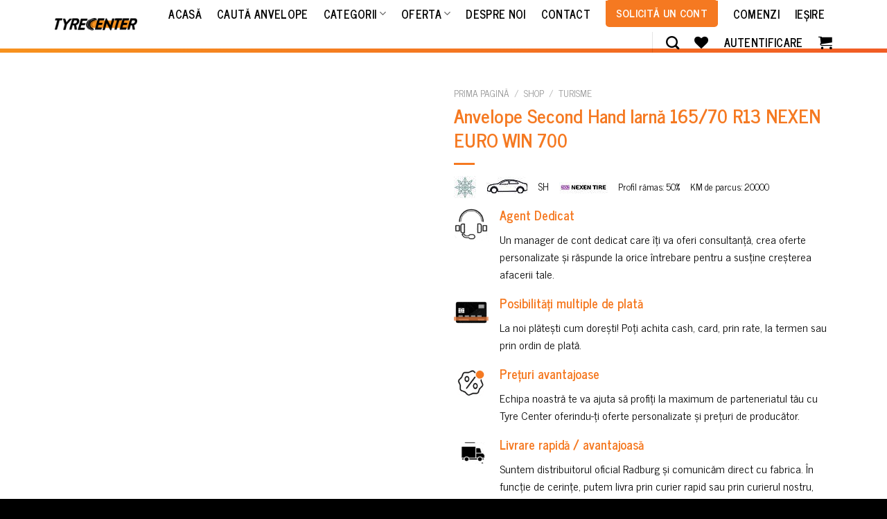

--- FILE ---
content_type: text/html; charset=UTF-8
request_url: https://tyrecenter.com/shop/anvelope-second-hand-iarna-165-70-r13-nexen-euro-win-700/
body_size: 40370
content:
<!DOCTYPE html>
<!--[if IE 9 ]> <html lang="ro-RO" class="ie9 loading-site no-js"> <![endif]-->
<!--[if IE 8 ]> <html lang="ro-RO" class="ie8 loading-site no-js"> <![endif]-->
<!--[if (gte IE 9)|!(IE)]><!--><html lang="ro-RO" class="loading-site no-js"> <!--<![endif]-->
<head><meta charset="UTF-8" /><script>if(navigator.userAgent.match(/MSIE|Internet Explorer/i)||navigator.userAgent.match(/Trident\/7\..*?rv:11/i)){var href=document.location.href;if(!href.match(/[?&]nowprocket/)){if(href.indexOf("?")==-1){if(href.indexOf("#")==-1){document.location.href=href+"?nowprocket=1"}else{document.location.href=href.replace("#","?nowprocket=1#")}}else{if(href.indexOf("#")==-1){document.location.href=href+"&nowprocket=1"}else{document.location.href=href.replace("#","&nowprocket=1#")}}}}</script><script>class RocketLazyLoadScripts{constructor(e){this.triggerEvents=e,this.eventOptions={passive:!0},this.userEventListener=this.triggerListener.bind(this),this.delayedScripts={normal:[],async:[],defer:[]},this.allJQueries=[]}_addUserInteractionListener(e){this.triggerEvents.forEach((t=>window.addEventListener(t,e.userEventListener,e.eventOptions)))}_removeUserInteractionListener(e){this.triggerEvents.forEach((t=>window.removeEventListener(t,e.userEventListener,e.eventOptions)))}triggerListener(){this._removeUserInteractionListener(this),"loading"===document.readyState?document.addEventListener("DOMContentLoaded",this._loadEverythingNow.bind(this)):this._loadEverythingNow()}async _loadEverythingNow(){this._delayEventListeners(),this._delayJQueryReady(this),this._handleDocumentWrite(),this._registerAllDelayedScripts(),this._preloadAllScripts(),await this._loadScriptsFromList(this.delayedScripts.normal),await this._loadScriptsFromList(this.delayedScripts.defer),await this._loadScriptsFromList(this.delayedScripts.async),await this._triggerDOMContentLoaded(),await this._triggerWindowLoad(),window.dispatchEvent(new Event("rocket-allScriptsLoaded"))}_registerAllDelayedScripts(){document.querySelectorAll("script[type=rocketlazyloadscript]").forEach((e=>{e.hasAttribute("src")?e.hasAttribute("async")&&!1!==e.async?this.delayedScripts.async.push(e):e.hasAttribute("defer")&&!1!==e.defer||"module"===e.getAttribute("data-rocket-type")?this.delayedScripts.defer.push(e):this.delayedScripts.normal.push(e):this.delayedScripts.normal.push(e)}))}async _transformScript(e){return await this._requestAnimFrame(),new Promise((t=>{const n=document.createElement("script");let r;[...e.attributes].forEach((e=>{let t=e.nodeName;"type"!==t&&("data-rocket-type"===t&&(t="type",r=e.nodeValue),n.setAttribute(t,e.nodeValue))})),e.hasAttribute("src")?(n.addEventListener("load",t),n.addEventListener("error",t)):(n.text=e.text,t()),e.parentNode.replaceChild(n,e)}))}async _loadScriptsFromList(e){const t=e.shift();return t?(await this._transformScript(t),this._loadScriptsFromList(e)):Promise.resolve()}_preloadAllScripts(){var e=document.createDocumentFragment();[...this.delayedScripts.normal,...this.delayedScripts.defer,...this.delayedScripts.async].forEach((t=>{const n=t.getAttribute("src");if(n){const t=document.createElement("link");t.href=n,t.rel="preload",t.as="script",e.appendChild(t)}})),document.head.appendChild(e)}_delayEventListeners(){let e={};function t(t,n){!function(t){function n(n){return e[t].eventsToRewrite.indexOf(n)>=0?"rocket-"+n:n}e[t]||(e[t]={originalFunctions:{add:t.addEventListener,remove:t.removeEventListener},eventsToRewrite:[]},t.addEventListener=function(){arguments[0]=n(arguments[0]),e[t].originalFunctions.add.apply(t,arguments)},t.removeEventListener=function(){arguments[0]=n(arguments[0]),e[t].originalFunctions.remove.apply(t,arguments)})}(t),e[t].eventsToRewrite.push(n)}function n(e,t){let n=e[t];Object.defineProperty(e,t,{get:()=>n||function(){},set(r){e["rocket"+t]=n=r}})}t(document,"DOMContentLoaded"),t(window,"DOMContentLoaded"),t(window,"load"),t(window,"pageshow"),t(document,"readystatechange"),n(document,"onreadystatechange"),n(window,"onload"),n(window,"onpageshow")}_delayJQueryReady(e){let t=window.jQuery;Object.defineProperty(window,"jQuery",{get:()=>t,set(n){if(n&&n.fn&&!e.allJQueries.includes(n)){n.fn.ready=n.fn.init.prototype.ready=function(t){e.domReadyFired?t.bind(document)(n):document.addEventListener("rocket-DOMContentLoaded",(()=>t.bind(document)(n)))};const t=n.fn.on;n.fn.on=n.fn.init.prototype.on=function(){if(this[0]===window){function e(e){return e.split(" ").map((e=>"load"===e||0===e.indexOf("load.")?"rocket-jquery-load":e)).join(" ")}"string"==typeof arguments[0]||arguments[0]instanceof String?arguments[0]=e(arguments[0]):"object"==typeof arguments[0]&&Object.keys(arguments[0]).forEach((t=>{delete Object.assign(arguments[0],{[e(t)]:arguments[0][t]})[t]}))}return t.apply(this,arguments),this},e.allJQueries.push(n)}t=n}})}async _triggerDOMContentLoaded(){this.domReadyFired=!0,await this._requestAnimFrame(),document.dispatchEvent(new Event("rocket-DOMContentLoaded")),await this._requestAnimFrame(),window.dispatchEvent(new Event("rocket-DOMContentLoaded")),await this._requestAnimFrame(),document.dispatchEvent(new Event("rocket-readystatechange")),await this._requestAnimFrame(),document.rocketonreadystatechange&&document.rocketonreadystatechange()}async _triggerWindowLoad(){await this._requestAnimFrame(),window.dispatchEvent(new Event("rocket-load")),await this._requestAnimFrame(),window.rocketonload&&window.rocketonload(),await this._requestAnimFrame(),this.allJQueries.forEach((e=>e(window).trigger("rocket-jquery-load"))),window.dispatchEvent(new Event("rocket-pageshow")),await this._requestAnimFrame(),window.rocketonpageshow&&window.rocketonpageshow()}_handleDocumentWrite(){const e=new Map;document.write=document.writeln=function(t){const n=document.currentScript,r=document.createRange(),i=n.parentElement;let o=e.get(n);void 0===o&&(o=n.nextSibling,e.set(n,o));const a=document.createDocumentFragment();r.setStart(a,0),a.appendChild(r.createContextualFragment(t)),i.insertBefore(a,o)}}async _requestAnimFrame(){return new Promise((e=>requestAnimationFrame(e)))}static run(){const e=new RocketLazyLoadScripts(["keydown","mousemove","touchmove","touchstart","touchend","wheel"]);e._addUserInteractionListener(e)}}RocketLazyLoadScripts.run();</script>
	
	<link rel="profile" href="https://gmpg.org/xfn/11" />
	<link rel="pingback" href="https://tyrecenter.com/xmlrpc.php" />

					<script type="rocketlazyloadscript">document.documentElement.className = document.documentElement.className + ' yes-js js_active js'</script>
			<script type="rocketlazyloadscript">(function(html){html.className = html.className.replace(/\bno-js\b/,'js')})(document.documentElement);</script>
<title>Anvelope Second Hand Iarnă 165/70 R13 NEXEN EURO WIN 700 &#8211; TyreCenter</title><style id="rocket-critical-css">@-webkit-keyframes spin{0%{transform:rotate(0deg)}to{transform:rotate(1turn)}}@keyframes spin{0%{transform:rotate(0deg)}to{transform:rotate(1turn)}}button.pswp__button{box-shadow:none!important;background-image:url(https://demo.radburgcenter.ro/wp-content/plugins/woocommerce/assets/css/photoswipe/default-skin/default-skin.png)!important}button.pswp__button,button.pswp__button--arrow--left::before,button.pswp__button--arrow--right::before{background-color:transparent!important}button.pswp__button--arrow--left,button.pswp__button--arrow--right{background-image:none!important}.pswp{display:none;position:absolute;width:100%;height:100%;left:0;top:0;overflow:hidden;-ms-touch-action:none;touch-action:none;z-index:1500;-webkit-text-size-adjust:100%;-webkit-backface-visibility:hidden;outline:0}.pswp *{-webkit-box-sizing:border-box;box-sizing:border-box}.pswp__bg{position:absolute;left:0;top:0;width:100%;height:100%;background:#000;opacity:0;-webkit-transform:translateZ(0);transform:translateZ(0);-webkit-backface-visibility:hidden;will-change:opacity}.pswp__scroll-wrap{position:absolute;left:0;top:0;width:100%;height:100%;overflow:hidden}.pswp__container{-ms-touch-action:none;touch-action:none;position:absolute;left:0;right:0;top:0;bottom:0}.pswp__container{-webkit-touch-callout:none}.pswp__bg{will-change:opacity}.pswp__container{-webkit-backface-visibility:hidden}.pswp__item{position:absolute;left:0;right:0;top:0;bottom:0;overflow:hidden}.pswp__button{width:44px;height:44px;position:relative;background:0 0;overflow:visible;-webkit-appearance:none;display:block;border:0;padding:0;margin:0;float:right;opacity:.75;-webkit-box-shadow:none;box-shadow:none}.pswp__button::-moz-focus-inner{padding:0;border:0}.pswp__button,.pswp__button--arrow--left:before,.pswp__button--arrow--right:before{background:url(https://demo.radburgcenter.ro/wp-content/plugins/woocommerce/assets/css/photoswipe/default-skin/default-skin.png) 0 0 no-repeat;background-size:264px 88px;width:44px;height:44px}.pswp__button--close{background-position:0 -44px}.pswp__button--zoom{display:none;background-position:-88px 0}.pswp__button--arrow--left,.pswp__button--arrow--right{background:0 0;top:50%;margin-top:-50px;width:70px;height:100px;position:absolute}.pswp__button--arrow--left{left:0}.pswp__button--arrow--right{right:0}.pswp__button--arrow--left:before,.pswp__button--arrow--right:before{content:'';top:35px;background-color:rgba(0,0,0,.3);height:30px;width:32px;position:absolute}.pswp__button--arrow--left:before{left:6px;background-position:-138px -44px}.pswp__button--arrow--right:before{right:6px;background-position:-94px -44px}.pswp__share-modal{display:block;background:rgba(0,0,0,.5);width:100%;height:100%;top:0;left:0;padding:10px;position:absolute;z-index:1600;opacity:0;-webkit-backface-visibility:hidden;will-change:opacity}.pswp__share-modal--hidden{display:none}.pswp__share-tooltip{z-index:1620;position:absolute;background:#fff;top:56px;border-radius:2px;display:block;width:auto;right:44px;-webkit-box-shadow:0 2px 5px rgba(0,0,0,.25);box-shadow:0 2px 5px rgba(0,0,0,.25);-webkit-transform:translateY(6px);-ms-transform:translateY(6px);transform:translateY(6px);-webkit-backface-visibility:hidden;will-change:transform}.pswp__counter{position:absolute;left:0;top:0;height:44px;font-size:13px;line-height:44px;color:#fff;opacity:.75;padding:0 10px}.pswp__caption{position:absolute;left:0;bottom:0;width:100%;min-height:44px}.pswp__caption__center{text-align:left;max-width:420px;margin:0 auto;font-size:13px;padding:10px;line-height:20px;color:#ccc}.pswp__preloader{width:44px;height:44px;position:absolute;top:0;left:50%;margin-left:-22px;opacity:0;will-change:opacity;direction:ltr}@media screen and (max-width:1024px){.pswp__preloader{position:relative;left:auto;top:auto;margin:0;float:right}}.pswp__ui{-webkit-font-smoothing:auto;visibility:visible;opacity:1;z-index:1550}.pswp__top-bar{position:absolute;left:0;top:0;height:44px;width:100%}.pswp__caption,.pswp__top-bar{-webkit-backface-visibility:hidden;will-change:opacity}.pswp__caption,.pswp__top-bar{background-color:rgba(0,0,0,.5)}.pswp__ui--hidden .pswp__button--arrow--left,.pswp__ui--hidden .pswp__button--arrow--right,.pswp__ui--hidden .pswp__caption,.pswp__ui--hidden .pswp__top-bar{opacity:.001}@font-face{font-family:'fl-icons';font-display:block;src:url(https://demo.radburgcenter.ro/wp-content/themes/flatsome/assets/css/icons/fl-icons.eot);src:url(https://demo.radburgcenter.ro/wp-content/themes/flatsome/assets/css/icons/fl-icons.eot#iefix) format("embedded-opentype"),url(https://demo.radburgcenter.ro/wp-content/themes/flatsome/assets/css/icons/fl-icons.woff2) format("woff2"),url(https://demo.radburgcenter.ro/wp-content/themes/flatsome/assets/css/icons/fl-icons.ttf) format("truetype"),url(https://demo.radburgcenter.ro/wp-content/themes/flatsome/assets/css/icons/fl-icons.woff) format("woff"),url(https://demo.radburgcenter.ro/wp-content/themes/flatsome/assets/css/icons/fl-icons.svg#fl-icons) format("svg")}.wishlist-icon{position:relative}.wishlist-popup{opacity:0;max-height:0;position:absolute;overflow:hidden;padding:5px;margin-top:-10px;border-radius:5px;line-height:1.3;text-align:center;font-size:.9em;top:100%;background-color:rgba(0,0,0,.8);right:0;color:#FFF}.wishlist-popup:after{bottom:100%;right:10px;border:solid transparent;content:" ";height:0;width:0;position:absolute;border-color:rgba(136,183,213,0);border-bottom-color:rgba(0,0,0,.8);border-width:10px;margin-left:-10px}html{font-family:sans-serif;-ms-text-size-adjust:100%;-webkit-text-size-adjust:100%}body{margin:0}figure,header,main,nav{display:block}a{background-color:transparent}img{border-style:none}button,input{font:inherit}button,input{overflow:visible}button{text-transform:none}button,[type="submit"]{-webkit-appearance:button}button::-moz-focus-inner,input::-moz-focus-inner{border:0;padding:0}button:-moz-focusring,input:-moz-focusring{outline:1px dotted ButtonText}[type="search"]{-webkit-appearance:textfield}[type="search"]::-webkit-search-cancel-button,[type="search"]::-webkit-search-decoration{-webkit-appearance:none}*,*:before,*:after{-webkit-box-sizing:border-box;box-sizing:border-box}html{-webkit-box-sizing:border-box;box-sizing:border-box;background-attachment:fixed}body{color:#777;scroll-behavior:smooth;-webkit-font-smoothing:antialiased;-moz-osx-font-smoothing:grayscale}img{max-width:100%;height:auto;display:inline-block;vertical-align:middle}figure{margin:0}a,button,input{-ms-touch-action:manipulation;touch-action:manipulation}.col{position:relative;margin:0;padding:0 15px 30px;width:100%}.col-fit{-webkit-box-flex:1;-ms-flex:1;flex:1}.col-inner{position:relative;margin-left:auto;margin-right:auto;width:100%;background-position:50% 50%;background-size:cover;background-repeat:no-repeat;-webkit-box-flex:1;-ms-flex:1 0 auto;flex:1 0 auto}@media screen and (min-width:850px){.col:first-child .col-inner{margin-left:auto;margin-right:0}.col+.col .col-inner{margin-right:auto;margin-left:0}}@media screen and (max-width:849px){.col{padding-bottom:30px}}.small-12{max-width:100%;-ms-flex-preferred-size:100%;flex-basis:100%}@media screen and (min-width:850px){.large-2{max-width:16.66667%;-ms-flex-preferred-size:16.66667%;flex-basis:16.66667%}.large-6{max-width:50%;-ms-flex-preferred-size:50%;flex-basis:50%}.large-10{max-width:83.33333%;-ms-flex-preferred-size:83.33333%;flex-basis:83.33333%}.large-12{max-width:100%;-ms-flex-preferred-size:100%;flex-basis:100%}}body,.container,.row{width:100%;margin-left:auto;margin-right:auto}.container{padding-left:15px;padding-right:15px}.container,.row{max-width:1080px}.flex-row{-js-display:flex;display:-webkit-box;display:-ms-flexbox;display:flex;-webkit-box-orient:horizontal;-webkit-box-direction:normal;-ms-flex-flow:row nowrap;flex-flow:row nowrap;-webkit-box-align:center;-ms-flex-align:center;align-items:center;-webkit-box-pack:justify;-ms-flex-pack:justify;justify-content:space-between;width:100%}.text-center .flex-row{-webkit-box-pack:center;-ms-flex-pack:center;justify-content:center}.header .flex-row{height:100%}.flex-col{max-height:100%}.flex-grow{-webkit-box-flex:1;-ms-flex:1;flex:1;-ms-flex-negative:1;-ms-flex-preferred-size:auto!important}.flex-center{margin:0 auto}.flex-left{margin-right:auto}.flex-right{margin-left:auto}@media all and (-ms-high-contrast:none){.nav>li>a>i{top:-1px}}.row{width:100%;-js-display:flex;display:-webkit-box;display:-ms-flexbox;display:flex;-webkit-box-orient:horizontal;-webkit-box-direction:normal;-ms-flex-flow:row wrap;flex-flow:row wrap}.row>div:not(.col):not([class^="col-"]){width:100%!important}.row .row:not(.row-collapse),.container .row:not(.row-collapse){padding-left:0;padding-right:0;margin-left:-15px;margin-right:-15px;width:auto}.nav-dropdown{position:absolute;min-width:260px;max-height:0;z-index:9;padding:20px 0 20px;opacity:0;margin:0;color:#777;background-color:#fff;text-align:left;display:table;left:-99999px}.nav-dropdown:after{visibility:hidden;display:block;content:"";clear:both;height:0}.nav-dropdown li{display:block;margin:0;vertical-align:top}.nav-dropdown>li>a{width:auto;display:block;padding:10px 20px;line-height:1.3}.nav-dropdown>li:last-child:not(.nav-dropdown-col)>a{border-bottom:0!important}.nav-dropdown.nav-dropdown-default>li>a{padding-left:0;padding-right:0;margin:0 10px;border-bottom:1px solid #ececec}.nav-dropdown-default{padding:20px}.nav-dropdown-has-arrow li.has-dropdown:after,.nav-dropdown-has-arrow li.has-dropdown:before{bottom:-2px;z-index:10;opacity:0;left:50%;border:solid transparent;content:'';height:0;width:0;position:absolute}.nav-dropdown-has-arrow li.has-dropdown:after{border-color:rgba(221,221,221,0);border-bottom-color:#fff;border-width:8px;margin-left:-8px}.nav-dropdown-has-arrow li.has-dropdown:before{z-index:-999;border-width:11px;margin-left:-11px}.nav-dropdown-has-shadow .nav-dropdown{-webkit-box-shadow:1px 1px 15px rgba(0,0,0,0.15);box-shadow:1px 1px 15px rgba(0,0,0,0.15)}.nav-dropdown-has-arrow.nav-dropdown-has-border li.has-dropdown:before{border-bottom-color:#ddd}.nav-dropdown-has-border .nav-dropdown{border:2px solid #ddd}.nav p{margin:0;padding-bottom:0}.nav,.nav ul:not(.nav-dropdown){margin:0;padding:0}.nav{width:100%;position:relative;display:inline-block;display:-webkit-box;display:-ms-flexbox;display:flex;-webkit-box-orient:horizontal;-webkit-box-direction:normal;-ms-flex-flow:row wrap;flex-flow:row wrap;-webkit-box-align:center;-ms-flex-align:center;align-items:center}.nav>li{display:inline-block;list-style:none;margin:0;padding:0;position:relative;margin:0 7px}.nav>li>a{padding:10px 0;display:inline-block;display:-webkit-inline-box;display:-ms-inline-flexbox;display:inline-flex;-ms-flex-wrap:wrap;flex-wrap:wrap;-webkit-box-align:center;-ms-flex-align:center;align-items:center}.nav-center{-webkit-box-pack:center;-ms-flex-pack:center;justify-content:center}.nav-left{-webkit-box-pack:start;-ms-flex-pack:start;justify-content:flex-start}.nav-right{-webkit-box-pack:end;-ms-flex-pack:end;justify-content:flex-end}@media (max-width:849px){.medium-nav-center{-webkit-box-pack:center;-ms-flex-pack:center;justify-content:center}}.nav>li>a,.nav-dropdown>li>a{color:rgba(102,102,102,0.85)}.nav-dropdown>li>a{display:block}.nav-dropdown li.active>a{color:rgba(17,17,17,0.85)}.nav li:first-child{margin-left:0!important}.nav li:last-child{margin-right:0!important}.nav-uppercase>li>a{letter-spacing:.02em;text-transform:uppercase;font-weight:bolder}li.html form,li.html input{margin:0}.nav-line-grow>li>a:before{content:" ";position:absolute;top:0;left:50%;-webkit-transform:translateX(-50%);-ms-transform:translateX(-50%);transform:translateX(-50%);width:100%;background-color:#446084;opacity:0;height:3px}.nav-line-grow>li>a:before{width:0%}.nav.nav-vertical{-webkit-box-orient:vertical;-webkit-box-direction:normal;-ms-flex-flow:column;flex-flow:column}.nav.nav-vertical li{list-style:none;margin:0;width:100%}.nav-vertical li li{font-size:1em;padding-left:.5em}.nav-vertical>li{display:-webkit-box;display:-ms-flexbox;display:flex;-webkit-box-orient:horizontal;-webkit-box-direction:normal;-ms-flex-flow:row wrap;flex-flow:row wrap;-webkit-box-align:center;-ms-flex-align:center;align-items:center}.nav-vertical>li ul{width:100%}.nav-vertical>li>ul>li a,.nav-vertical>li>a{display:-webkit-box;display:-ms-flexbox;display:flex;-webkit-box-align:center;-ms-flex-align:center;align-items:center;width:auto;-webkit-box-flex:1;-ms-flex-positive:1;flex-grow:1}.nav-vertical>li.html{padding-top:1em;padding-bottom:1em}.nav-vertical>li>ul li a{color:#666}.nav-vertical>li>ul{margin:0 0 2em;padding-left:1em}.nav .children{position:fixed;opacity:0;left:-99999px;-webkit-transform:translateX(-10px);-ms-transform:translateX(-10px);transform:translateX(-10px)}.nav-sidebar.nav-vertical>li+li{border-top:1px solid #ececec}.nav-vertical>li+li{border-top:1px solid #ececec}.badge-container{margin:30px 0 0 0}.button,button{position:relative;display:inline-block;background-color:transparent;text-transform:uppercase;font-size:.97em;letter-spacing:.03em;font-weight:bolder;text-align:center;color:currentColor;text-decoration:none;border:1px solid transparent;vertical-align:middle;border-radius:0;margin-top:0;margin-right:1em;text-shadow:none;line-height:2.4em;min-height:2.5em;padding:0 1.2em;max-width:100%;text-rendering:optimizeLegibility;-webkit-box-sizing:border-box;box-sizing:border-box}.button span{display:inline-block;line-height:1.6}.button.is-outline{line-height:2.19em}.button{color:#fff;background-color:#446084;background-color:var(--primary-color);border-color:rgba(0,0,0,0.05)}.button.is-outline{border:2px solid currentColor;background-color:transparent}.dark .button{color:#fff}.is-outline{color:silver}.primary{background-color:#446084}.secondary{background-color:#d26e4b}.text-center .button:first-of-type{margin-left:0!important}.text-center .button:last-of-type{margin-right:0!important}.header-button{display:inline-block}.header-button .button{margin:0}.flex-col button,.flex-col .button,.flex-col input{margin-bottom:0}.is-divider{height:3px;display:block;background-color:rgba(0,0,0,0.1);margin:1em 0 1em;width:100%;max-width:30px}form{margin-bottom:0}input[type='search']{-webkit-box-sizing:border-box;box-sizing:border-box;border:1px solid #ddd;padding:0 .75em;height:2.507em;font-size:.97em;border-radius:0;max-width:100%;width:100%;vertical-align:middle;background-color:#fff;color:#333;-webkit-box-shadow:inset 0 1px 2px rgba(0,0,0,0.1);box-shadow:inset 0 1px 2px rgba(0,0,0,0.1)}input[type='search']{-webkit-appearance:none;-moz-appearance:none;appearance:none}label{font-weight:bold;display:block;font-size:.9em;margin-bottom:0.4em}.form-flat input:not([type="submit"]){background-color:rgba(0,0,0,0.03);-webkit-box-shadow:none;box-shadow:none;border-color:rgba(0,0,0,0.09);color:currentColor!important;border-radius:99px}.form-flat button,.form-flat input{border-radius:99px}.form-flat .flex-row .flex-col{padding-right:4px}.dark .form-flat input:not([type="submit"]){background-color:rgba(255,255,255,0.2)!important;border-color:rgba(255,255,255,0.09);color:#FFF}.dark .form-flat input::-webkit-input-placeholder{color:#FFF}.form-flat .button.icon{color:currentColor!important;border-color:transparent!important;background-color:transparent!important;-webkit-box-shadow:none;box-shadow:none}.icon-box .icon-box-img{margin-bottom:1em;max-width:100%;position:relative}.icon-box-img img{padding-top:.2em;width:100%}.icon-box-left{-js-display:flex;display:-webkit-box;display:-ms-flexbox;display:flex;-webkit-box-orient:horizontal;-webkit-box-direction:normal;-ms-flex-flow:row wrap;flex-flow:row wrap;width:100%}.icon-box-left .icon-box-img{-webkit-box-flex:0;-ms-flex:0 0 auto;flex:0 0 auto;margin-bottom:0;max-width:200px}.icon-box-left .icon-box-text{-webkit-box-flex:1;-ms-flex:1 1 0px;flex:1 1 0px}.icon-box-left .icon-box-img+.icon-box-text{padding-left:1em}i[class^="icon-"],i[class*=" icon-"]{font-family:'fl-icons'!important;font-display:block;speak:none!important;margin:0;padding:0;display:inline-block;font-style:normal!important;font-weight:normal!important;font-variant:normal!important;text-transform:none!important;position:relative;line-height:1.2}button i,.button i{vertical-align:middle;top:-1.5px}.button.icon{margin-left:.12em;margin-right:.12em;min-width:2.5em;padding-left:.6em;padding-right:.6em;display:inline-block}.button.icon i{font-size:1.2em}.button.icon.is-small{border-width:1px}.button.icon.is-small i{top:-1px}.button.icon.circle{padding-left:0;padding-right:0}.button.icon.circle>i{margin:0 8px}.button.icon.circle>i:only-child{margin:0}.nav>li>a>i{vertical-align:middle;font-size:20px}.has-dropdown .icon-angle-down{font-size:16px;margin-left:.2em;opacity:.6}[data-icon-label]{position:relative}[data-icon-label="0"]:after{display:none}[data-icon-label]:after{content:attr(data-icon-label);position:absolute;font-style:normal;font-family:Arial,Sans-serif!important;top:-10px;right:-10px;font-weight:bolder;background-color:#d26e4b;-webkit-box-shadow:1px 1px 3px 0px rgba(0,0,0,0.3);box-shadow:1px 1px 3px 0px rgba(0,0,0,0.3);font-size:11px;padding-left:2px;padding-right:2px;opacity:.9;line-height:17px;letter-spacing:-.5px;height:17px;min-width:17px;border-radius:99px;color:#fff;text-align:center;z-index:1}.button [data-icon-label]:after{top:-12px;right:-12px}img{opacity:1}.lazy-load{background-color:rgba(0,0,0,0.03)}.image-tools{padding:10px;position:absolute}.image-tools a:last-child{margin-bottom:0}.image-tools a.button{display:block}.image-tools.bottom.left{padding-top:0;padding-right:0}.image-tools.top.right{padding-bottom:0;padding-left:0}@media only screen and (max-device-width:1024px){.image-tools{opacity:1!important;padding:5px}}.pswp__bg{background-color:rgba(0,0,0,0.6)}@media (min-width:549px){.pswp__top-bar{background-color:transparent!important}}.pswp__item{opacity:0}.pswp__caption__center{text-align:center}.mfp-hide{display:none!important}.loading-spin{position:relative}.loading-spin{content:'';margin:0px auto;font-size:10px;text-indent:-9999em;border-top:3px solid rgba(0,0,0,0.1)!important;border-right:3px solid rgba(0,0,0,0.1)!important;border-bottom:3px solid rgba(0,0,0,0.1)!important;opacity:.8;border-left:3px solid #446084;-webkit-animation:spin .6s infinite linear;animation:spin .6s infinite linear;border-radius:50%;width:30px;height:30px}.loading-spin{border-radius:50%;width:30px;height:30px}@-webkit-keyframes spin{0%{-webkit-transform:rotate(0deg);transform:rotate(0deg)}100%{-webkit-transform:rotate(360deg);transform:rotate(360deg)}}@keyframes spin{0%{-webkit-transform:rotate(0deg);transform:rotate(0deg)}100%{-webkit-transform:rotate(360deg);transform:rotate(360deg)}}.slider{position:relative;scrollbar-width:none}.slider:not(.flickity-enabled){white-space:nowrap;overflow-y:hidden;overflow-x:scroll;width:auto;-ms-overflow-style:-ms-autohiding-scrollbar}.slider::-webkit-scrollbar{width:0px!important;height:0px!important}.slider:not(.flickity-enabled)>*{display:inline-block!important;white-space:normal!important;vertical-align:top}.slider>div:not(.col){width:100%}table{width:100%;margin-bottom:1em;border-color:#ececec;border-spacing:0}th,td{padding:.5em;text-align:left;border-bottom:1px solid #ececec;line-height:1.3;font-size:.9em}td{color:#666}th:first-child{padding-left:0}td:last-child{padding-right:0}td p{margin:.5em 0}label{color:#222}a{color:#334862;text-decoration:none}a.plain{color:currentColor}ul{list-style:disc}ul{margin-top:0;padding:0}ul ul{margin:1.5em 0 1.5em 3em}li{margin-bottom:.6em}.button,button,input{margin-bottom:1em}form,figure,p,ul{margin-bottom:1.3em}body{line-height:1.6}h1,h4,h5{color:#555;width:100%;margin-top:0;margin-bottom:.5em;text-rendering:optimizeSpeed}h1{font-size:1.7em;line-height:1.3}h4{font-size:1.125em}h5{font-size:1em}@media (max-width:549px){h1{font-size:1.4em}}p{margin-top:0}.uppercase,th{line-height:1.05;letter-spacing:.05em;text-transform:uppercase}.is-normal{font-weight:normal}.uppercase{line-height:1.2;text-transform:uppercase}.is-larger{font-size:1.3em}.is-large{font-size:1.15em}.is-small,.is-small.button{font-size:.8em}@media (max-width:549px){.is-larger{font-size:1.2em}.is-large{font-size:1em}}.nav>li>a{font-size:.8em}.nav>li.html{font-size:.85em}.nav-size-large>li>a{font-size:1em}.nav-spacing-large>li{margin:0 11px}.container:after,.row:after{content:"";display:table;clear:both}@media (max-width:549px){.hide-for-small{display:none!important}}@media (min-width:850px){.show-for-medium{display:none!important}}@media (max-width:849px){.hide-for-medium{display:none!important}}.full-width{width:100%!important;max-width:100%!important;padding-left:0!important;padding-right:0!important;display:block}.mt{margin-top:30px}.mb-0{margin-bottom:0!important}.mb-half{margin-bottom:15px}.mb-half:last-child{margin-bottom:0}.pb-0{padding-bottom:0!important}.inner-padding{padding:30px}.last-reset *:last-child{margin-bottom:0}.text-left{text-align:left}.text-center{text-align:center}.text-center>div,.text-center .is-divider{margin-left:auto;margin-right:auto}.relative{position:relative!important}.absolute{position:absolute!important}.fixed{position:fixed!important;z-index:12}.top{top:0}.right{right:0}.left{left:0}.bottom{bottom:0}.fill{position:absolute;top:0;left:0;height:100%;right:0;bottom:0;padding:0!important;margin:0!important}.circle{border-radius:999px!important;-o-object-fit:cover;object-fit:cover}.round{border-radius:5px}.z-1{z-index:21}.z-3{z-index:23}.z-top{z-index:9995}.z-top-3{z-index:9997}.no-scrollbar{-ms-overflow-style:-ms-autohiding-scrollbar;scrollbar-width:none}.no-scrollbar::-webkit-scrollbar{width:0px!important;height:0px!important}.screen-reader-text{clip:rect(1px,1px,1px,1px);position:absolute!important;height:1px;width:1px;overflow:hidden}@media screen and (max-width:549px){.x50{left:50%;-webkit-transform:translateX(-50%);-ms-transform:translateX(-50%);transform:translateX(-50%)}.y50{top:50.3%;-webkit-transform:translateY(-50%);-ms-transform:translateY(-50%);transform:translateY(-50%)}.y50.x50{-webkit-transform:translate(-50%,-50%);-ms-transform:translate(-50%,-50%);transform:translate(-50%,-50%)}}@media screen and (min-width:550px) and (max-width:849px){.md-x50{left:50%;-webkit-transform:translateX(-50%)!important;-ms-transform:translateX(-50%)!important;transform:translateX(-50%)!important}.md-y50{top:50%;-webkit-transform:translateY(-50%)!important;-ms-transform:translateY(-50%)!important;transform:translateY(-50%)!important}.md-x50.md-y50{-webkit-transform:translate(-50%,-50%)!important;-ms-transform:translate(-50%,-50%)!important;transform:translate(-50%,-50%)!important}}@media screen and (min-width:850px){.lg-x50{left:50%;-webkit-transform:translateX(-50%)!important;-ms-transform:translateX(-50%)!important;transform:translateX(-50%)!important}.lg-y50{top:50%;-webkit-transform:translateY(-50%)!important;-ms-transform:translateY(-50%)!important;transform:translateY(-50%)!important}.lg-x50.lg-y50{-webkit-transform:translate(-50%,-50%)!important;-ms-transform:translate(-50%,-50%)!important;transform:translate(-50%,-50%)!important}}.show-on-hover{opacity:0;-webkit-filter:blur(0);filter:blur(0)}.button.tooltip{opacity:1}.dark{color:#f1f1f1}.dark label{color:#fff}html{overflow-x:hidden}#wrapper,#main{background-color:#fff;position:relative}.ux-body-overlay{display:block;position:fixed;top:0;left:0;bottom:0;right:0;height:100%;width:100%;background-color:rgba(0,0,0,0.3);z-index:29;opacity:0;visibility:hidden}.header,.header-wrapper{width:100%;z-index:30;position:relative;background-size:cover;background-position:50% 0}.header-bg-color{background-color:rgba(255,255,255,0.9)}.header-top{display:-webkit-box;display:-ms-flexbox;display:flex;-webkit-box-align:center;-ms-flex-align:center;align-items:center;-ms-flex-wrap:no-wrap;flex-wrap:no-wrap}.header-bg-image,.header-bg-color{background-position:50% 0}.header-top{background-color:#446084;z-index:11;position:relative;min-height:20px}.header-main{z-index:10;position:relative}.top-divider{margin-bottom:-1px;border-top:1px solid currentColor;opacity:0.1}.header-shadow .header-wrapper{-webkit-box-shadow:1px 1px 10px rgba(0,0,0,0.15);box-shadow:1px 1px 10px rgba(0,0,0,0.15)}.nav>li.header-divider{border-left:1px solid rgba(0,0,0,0.1);height:30px;vertical-align:middle;position:relative;margin:0 7.5px}.entry-content{padding-top:1.5em;padding-bottom:1.5em}.breadcrumbs{color:#222;font-weight:bold;letter-spacing:0;padding:0}.product-info .breadcrumbs{font-size:.85em;margin:0 0 .5em}.breadcrumbs .divider{position:relative;top:0;opacity:.35;margin:0 .3em;font-weight:300}.breadcrumbs a{color:rgba(102,102,102,0.7);font-weight:normal}.breadcrumbs a:first-of-type{margin-left:0}html{background-color:#5b5b5b}.back-to-top{margin:0;opacity:0;bottom:20px;right:20px;-webkit-transform:translateY(30%);-ms-transform:translateY(30%);transform:translateY(30%)}.logo{line-height:1;margin:0}.logo a{text-decoration:none;display:block;color:#446084;font-size:32px;text-transform:uppercase;font-weight:bolder;margin:0}.logo img{display:block;width:auto}.header-logo-dark{display:none!important}.logo-left .logo{margin-left:0;margin-right:30px}@media screen and (max-width:849px){.header-inner .nav{-ms-flex-wrap:nowrap;flex-wrap:nowrap}.medium-logo-center .flex-left{-webkit-box-ordinal-group:2;-ms-flex-order:1;order:1;-webkit-box-flex:1;-ms-flex:1 1 0px;flex:1 1 0}.medium-logo-center .logo{-webkit-box-ordinal-group:3;-ms-flex-order:2;order:2;text-align:center;margin:0 15px}.medium-logo-center .logo img{margin:0 auto}.medium-logo-center .flex-right{-webkit-box-flex:1;-ms-flex:1 1 0px;flex:1 1 0;-webkit-box-ordinal-group:4;-ms-flex-order:3;order:3}}.sidebar-menu .search-form{display:block!important}.searchform-wrapper form{margin-bottom:0}.sidebar-menu .search-form{padding:5px 0;width:100%}.searchform{position:relative}.searchform .button.icon{margin:0}.searchform .button.icon i{font-size:1.2em}.searchform-wrapper{width:100%}.searchform-wrapper.form-flat .flex-col:last-of-type{margin-left:-2.9em}#search-lightbox{font-size:1.5em;margin:0 auto;max-width:600px}.icon-user:before{content:"\e901"}.icon-shopping-cart:before{content:"\e908"}.icon-menu:before{content:"\e800"}.icon-heart:before{content:"\e000"}.icon-angle-up:before{content:"\f106"}.icon-angle-down:before{content:"\f107"}.icon-search:before{content:"\e012"}.icon-expand:before{content:"\e015"}.woocommerce-product-gallery figure{margin:0}span.amount{white-space:nowrap;color:#111;font-weight:bold}.header-cart-title span.amount{color:currentColor}.product-main{padding:40px 0}.product-info{padding-top:10px}.product_meta{font-size:.8em;margin-bottom:1em}.product_meta>span{display:block;border-top:1px dotted #ddd;padding:5px 0}.product-gallery{padding-bottom:0!important}.product-gallery-slider img{width:100%}.product-section{border-top:1px solid #ececec}.woocommerce-mini-cart__empty-message{text-align:center}</style><link rel="preload" as="style" href="https://fonts.googleapis.com/css?family=News%20Cycle%3Aregular%2C700%2Cregular%2C700%7CRoboto%3Aregular%2Cregular&#038;display=swap" /><link rel="stylesheet" href="https://fonts.googleapis.com/css?family=News%20Cycle%3Aregular%2C700%2Cregular%2C700%7CRoboto%3Aregular%2Cregular&#038;display=swap" media="print" onload="this.media='all'" /><noscript><link rel="preload" href="https://fonts.googleapis.com/css?family=News%20Cycle%3Aregular%2C700%2Cregular%2C700%7CRoboto%3Aregular%2Cregular&#038;display=swap" data-rocket-async="style" as="style" onload="this.onload=null;this.rel='stylesheet'" /></noscript><link rel="preload" href="https://tyrecenter.com/wp-content/cache/min/1/5ff6b78d882e8392b6e6755d7947ab20.css" data-rocket-async="style" as="style" onload="this.onload=null;this.rel='stylesheet'" media="all" data-minify="1" />
<meta name='robots' content='max-image-preview:large' />
	<style>img:is([sizes="auto" i], [sizes^="auto," i]) { contain-intrinsic-size: 3000px 1500px }</style>
	<meta name="viewport" content="width=device-width, initial-scale=1, maximum-scale=1" /><link rel='dns-prefetch' href='//www.googletagmanager.com' />
<link rel='dns-prefetch' href='//cdn.jsdelivr.net' />
<link rel='dns-prefetch' href='//fonts.googleapis.com' />
<link rel='dns-prefetch' href='//google-analytics.com' />
<link href='https://fonts.gstatic.com' crossorigin rel='preconnect' />
<link rel="alternate" type="application/rss+xml" title="TyreCenter &raquo; Flux" href="https://tyrecenter.com/feed/" />
<link rel="alternate" type="application/rss+xml" title="TyreCenter &raquo; Flux comentarii" href="https://tyrecenter.com/comments/feed/" />
<link rel="alternate" type="application/rss+xml" title="Flux comentarii TyreCenter &raquo; Anvelope Second Hand Iarnă 165/70 R13 NEXEN EURO WIN 700" href="https://tyrecenter.com/shop/anvelope-second-hand-iarna-165-70-r13-nexen-euro-win-700/feed/" />
<link rel="prefetch" href="https://tyrecenter.com/wp-content/themes/flatsome/assets/js/chunk.countup.fe2c1016.js" />
<link rel="prefetch" href="https://tyrecenter.com/wp-content/themes/flatsome/assets/js/chunk.sticky-sidebar.a58a6557.js" />
<link rel="prefetch" href="https://tyrecenter.com/wp-content/themes/flatsome/assets/js/chunk.tooltips.29144c1c.js" />
<link rel="prefetch" href="https://tyrecenter.com/wp-content/themes/flatsome/assets/js/chunk.vendors-popups.947eca5c.js" />
<link rel="prefetch" href="https://tyrecenter.com/wp-content/themes/flatsome/assets/js/chunk.vendors-slider.f0d2cbc9.js" />
<style id='classic-theme-styles-inline-css' type='text/css'>
/*! This file is auto-generated */
.wp-block-button__link{color:#fff;background-color:#32373c;border-radius:9999px;box-shadow:none;text-decoration:none;padding:calc(.667em + 2px) calc(1.333em + 2px);font-size:1.125em}.wp-block-file__button{background:#32373c;color:#fff;text-decoration:none}
</style>


<style id='woocommerce-inline-inline-css' type='text/css'>
.woocommerce form .form-row .required { visibility: visible; }
</style>




<style id='flatsome-main-inline-css' type='text/css'>
@font-face {
				font-family: "fl-icons";
				font-display: block;
				src: url(https://tyrecenter.com/wp-content/themes/flatsome/assets/css/icons/fl-icons.eot?v=3.15.3);
				src:
					url(https://tyrecenter.com/wp-content/themes/flatsome/assets/css/icons/fl-icons.eot#iefix?v=3.15.3) format("embedded-opentype"),
					url(https://tyrecenter.com/wp-content/themes/flatsome/assets/css/icons/fl-icons.woff2?v=3.15.3) format("woff2"),
					url(https://tyrecenter.com/wp-content/themes/flatsome/assets/css/icons/fl-icons.ttf?v=3.15.3) format("truetype"),
					url(https://tyrecenter.com/wp-content/themes/flatsome/assets/css/icons/fl-icons.woff?v=3.15.3) format("woff"),
					url(https://tyrecenter.com/wp-content/themes/flatsome/assets/css/icons/fl-icons.svg?v=3.15.3#fl-icons) format("svg");
			}
</style>




<style id='rocket-lazyload-inline-css' type='text/css'>
.rll-youtube-player{position:relative;padding-bottom:56.23%;height:0;overflow:hidden;max-width:100%;}.rll-youtube-player iframe{position:absolute;top:0;left:0;width:100%;height:100%;z-index:100;background:0 0}.rll-youtube-player img{bottom:0;display:block;left:0;margin:auto;max-width:100%;width:100%;position:absolute;right:0;top:0;border:none;height:auto;cursor:pointer;-webkit-transition:.4s all;-moz-transition:.4s all;transition:.4s all}.rll-youtube-player img:hover{-webkit-filter:brightness(75%)}.rll-youtube-player .play{height:72px;width:72px;left:50%;top:50%;margin-left:-36px;margin-top:-36px;position:absolute;background:url(https://tyrecenter.com/wp-content/plugins/wp-rocket/assets/img/youtube.png) no-repeat;cursor:pointer}
</style>
<script type="rocketlazyloadscript" data-rocket-type="text/javascript" id="woocommerce-google-analytics-integration-gtag-js-after">
/* <![CDATA[ */
/* Google Analytics for WooCommerce (gtag.js) */
					window.dataLayer = window.dataLayer || [];
					function gtag(){dataLayer.push(arguments);}
					// Set up default consent state.
					for ( const mode of [{"analytics_storage":"denied","ad_storage":"denied","ad_user_data":"denied","ad_personalization":"denied","region":["AT","BE","BG","HR","CY","CZ","DK","EE","FI","FR","DE","GR","HU","IS","IE","IT","LV","LI","LT","LU","MT","NL","NO","PL","PT","RO","SK","SI","ES","SE","GB","CH"]}] || [] ) {
						gtag( "consent", "default", { "wait_for_update": 500, ...mode } );
					}
					gtag("js", new Date());
					gtag("set", "developer_id.dOGY3NW", true);
					gtag("config", "UA-171127515-6", {"track_404":true,"allow_google_signals":true,"logged_in":false,"linker":{"domains":[],"allow_incoming":false},"custom_map":{"dimension1":"logged_in"}});
/* ]]> */
</script>
<script type="rocketlazyloadscript" data-rocket-type="text/javascript" src="https://tyrecenter.com/wp-includes/js/jquery/jquery.min.js?ver=3.7.1" id="jquery-core-js"></script>
<script type="text/javascript" id="track-the-click-js-extra">
/* <![CDATA[ */
var ajax_var = {"nonce":"407070f90a"};
var ttc_data = {"proBeacon":""};
/* ]]> */
</script>
<script type="rocketlazyloadscript" data-minify="1" data-rocket-type="text/javascript" src="https://tyrecenter.com/wp-content/cache/min/1/wp-content/plugins/track-the-click/public/js/track-the-click-public.js?ver=1731989628" id="track-the-click-js" data-noptimize="true" data-no-optimize="1" defer></script>
<script type="rocketlazyloadscript" data-rocket-type="text/javascript" id="track-the-click-js-after" data-noptimize="true" data-no-optimize="1">
/* <![CDATA[ */
function getHomeURL() {return "https://tyrecenter.com";}
function getPostID() {return 92477;}
function showClickCounts() {return false;}
/* ]]> */
</script>
<script type="rocketlazyloadscript" data-rocket-type="text/javascript" src="https://tyrecenter.com/wp-content/plugins/woocommerce/assets/js/jquery-blockui/jquery.blockUI.min.js?ver=2.7.0-wc.9.6.3" id="jquery-blockui-js" defer="defer" data-wp-strategy="defer"></script>
<script type="text/javascript" id="wc-add-to-cart-js-extra">
/* <![CDATA[ */
var wc_add_to_cart_params = {"ajax_url":"\/wp-admin\/admin-ajax.php","wc_ajax_url":"\/?wc-ajax=%%endpoint%%","i18n_view_cart":"Vezi co\u0219ul","cart_url":"https:\/\/tyrecenter.com\/cart\/","is_cart":"","cart_redirect_after_add":"no"};
/* ]]> */
</script>
<script type="rocketlazyloadscript" data-rocket-type="text/javascript" src="https://tyrecenter.com/wp-content/plugins/woocommerce/assets/js/frontend/add-to-cart.min.js?ver=9.6.3" id="wc-add-to-cart-js" defer="defer" data-wp-strategy="defer"></script>
<script type="rocketlazyloadscript" data-rocket-type="text/javascript" src="https://tyrecenter.com/wp-content/plugins/woocommerce/assets/js/flexslider/jquery.flexslider.min.js?ver=2.7.2-wc.9.6.3" id="flexslider-js" defer="defer" data-wp-strategy="defer"></script>
<script type="rocketlazyloadscript" data-rocket-type="text/javascript" src="https://tyrecenter.com/wp-content/plugins/woocommerce/assets/js/photoswipe/photoswipe.min.js?ver=4.1.1-wc.9.6.3" id="photoswipe-js" defer="defer" data-wp-strategy="defer"></script>
<script type="rocketlazyloadscript" data-rocket-type="text/javascript" src="https://tyrecenter.com/wp-content/plugins/woocommerce/assets/js/photoswipe/photoswipe-ui-default.min.js?ver=4.1.1-wc.9.6.3" id="photoswipe-ui-default-js" defer="defer" data-wp-strategy="defer"></script>
<script type="text/javascript" id="wc-single-product-js-extra">
/* <![CDATA[ */
var wc_single_product_params = {"i18n_required_rating_text":"Te rog selecteaz\u0103 o evaluare","i18n_product_gallery_trigger_text":"Vezi galeria cu imagini pe ecran \u00eentreg","review_rating_required":"yes","flexslider":{"rtl":false,"animation":"slide","smoothHeight":true,"directionNav":false,"controlNav":"thumbnails","slideshow":false,"animationSpeed":500,"animationLoop":false,"allowOneSlide":false},"zoom_enabled":"","zoom_options":[],"photoswipe_enabled":"1","photoswipe_options":{"shareEl":false,"closeOnScroll":false,"history":false,"hideAnimationDuration":0,"showAnimationDuration":0},"flexslider_enabled":"1"};
/* ]]> */
</script>
<script type="rocketlazyloadscript" data-rocket-type="text/javascript" src="https://tyrecenter.com/wp-content/plugins/woocommerce/assets/js/frontend/single-product.min.js?ver=9.6.3" id="wc-single-product-js" defer="defer" data-wp-strategy="defer"></script>
<script type="rocketlazyloadscript" data-rocket-type="text/javascript" src="https://tyrecenter.com/wp-content/plugins/woocommerce/assets/js/js-cookie/js.cookie.min.js?ver=2.1.4-wc.9.6.3" id="js-cookie-js" defer="defer" data-wp-strategy="defer"></script>
<script type="text/javascript" id="woocommerce-js-extra">
/* <![CDATA[ */
var woocommerce_params = {"ajax_url":"\/wp-admin\/admin-ajax.php","wc_ajax_url":"\/?wc-ajax=%%endpoint%%","currency":"RON"};
/* ]]> */
</script>
<script type="rocketlazyloadscript" data-rocket-type="text/javascript" src="https://tyrecenter.com/wp-content/plugins/woocommerce/assets/js/frontend/woocommerce.min.js?ver=9.6.3" id="woocommerce-js" defer="defer" data-wp-strategy="defer"></script>
<script type="text/javascript" id="wt-smart-coupon-for-woo-js-extra">
/* <![CDATA[ */
var WTSmartCouponOBJ = {"ajaxurl":"https:\/\/tyrecenter.com\/wp-admin\/admin-ajax.php","wc_ajax_url":"https:\/\/tyrecenter.com\/?wc-ajax=","nonces":{"public":"a8989ec099","apply_coupon":"c9a78fd541"},"labels":{"please_wait":"Please wait...","choose_variation":"Please choose a variation","error":"Error !!!"},"shipping_method":[],"payment_method":"","is_cart":""};
/* ]]> */
</script>
<script type="rocketlazyloadscript" data-minify="1" data-rocket-type="text/javascript" src="https://tyrecenter.com/wp-content/cache/min/1/wp-content/plugins/wt-smart-coupons-for-woocommerce/public/js/wt-smart-coupon-public.js?ver=1731989628" id="wt-smart-coupon-for-woo-js" defer></script>
<link rel="https://api.w.org/" href="https://tyrecenter.com/wp-json/" /><link rel="alternate" title="JSON" type="application/json" href="https://tyrecenter.com/wp-json/wp/v2/product/92477" /><link rel="EditURI" type="application/rsd+xml" title="RSD" href="https://tyrecenter.com/xmlrpc.php?rsd" />
<meta name="generator" content="WordPress 6.8.3" />
<meta name="generator" content="WooCommerce 9.6.3" />
<link rel="canonical" href="https://tyrecenter.com/shop/anvelope-second-hand-iarna-165-70-r13-nexen-euro-win-700/" />
<link rel='shortlink' href='https://tyrecenter.com/?p=92477' />
<link rel="alternate" title="oEmbed (JSON)" type="application/json+oembed" href="https://tyrecenter.com/wp-json/oembed/1.0/embed?url=https%3A%2F%2Ftyrecenter.com%2Fshop%2Fanvelope-second-hand-iarna-165-70-r13-nexen-euro-win-700%2F" />
<link rel="alternate" title="oEmbed (XML)" type="text/xml+oembed" href="https://tyrecenter.com/wp-json/oembed/1.0/embed?url=https%3A%2F%2Ftyrecenter.com%2Fshop%2Fanvelope-second-hand-iarna-165-70-r13-nexen-euro-win-700%2F&#038;format=xml" />

<link rel="preload" as="font" href="https://tyrecenter.com/wp-content/themes/flatsome/assets/css/icons/fl-icons.woff2" crossorigin><!--[if IE]><link rel="stylesheet" type="text/css" href="https://tyrecenter.com/wp-content/themes/flatsome/assets/css/ie-fallback.css"><script src="//cdnjs.cloudflare.com/ajax/libs/html5shiv/3.6.1/html5shiv.js"></script><script>var head = document.getElementsByTagName('head')[0],style = document.createElement('style');style.type = 'text/css';style.styleSheet.cssText = ':before,:after{content:none !important';head.appendChild(style);setTimeout(function(){head.removeChild(style);}, 0);</script><script src="https://tyrecenter.com/wp-content/themes/flatsome/assets/libs/ie-flexibility.js"></script><![endif]-->	<noscript><style>.woocommerce-product-gallery{ opacity: 1 !important; }</style></noscript>
	      <meta name="onesignal" content="wordpress-plugin"/>
            <script type="rocketlazyloadscript">

      window.OneSignalDeferred = window.OneSignalDeferred || [];

      OneSignalDeferred.push(function(OneSignal) {
        var oneSignal_options = {};
        window._oneSignalInitOptions = oneSignal_options;

        oneSignal_options['serviceWorkerParam'] = { scope: '/' };
oneSignal_options['serviceWorkerPath'] = 'OneSignalSDKWorker.js.php';

        OneSignal.Notifications.setDefaultUrl("https://tyrecenter.com");

        oneSignal_options['wordpress'] = true;
oneSignal_options['appId'] = '35bf7668-4016-4da5-a988-8fb27c18c8fc';
oneSignal_options['allowLocalhostAsSecureOrigin'] = true;
oneSignal_options['welcomeNotification'] = { };
oneSignal_options['welcomeNotification']['disable'] = true;
oneSignal_options['path'] = "https://tyrecenter.com/wp-content/plugins/onesignal-free-web-push-notifications/sdk_files/";
oneSignal_options['promptOptions'] = { };
oneSignal_options['promptOptions']['actionMessage'] = "Abonează-te și fii primul care afli Promoțiile noastre la anvelope și Oferte speciale!";
oneSignal_options['promptOptions']['acceptButtonText'] = "Mă abonez";
oneSignal_options['promptOptions']['cancelButtonText'] = "Nu doresc";
oneSignal_options['promptOptions']['autoAcceptTitle'] = "Accepta";
          /* OneSignal: Using custom SDK initialization. */
                });

      function documentInitOneSignal() {
        var oneSignal_elements = document.getElementsByClassName("OneSignal-prompt");

        var oneSignalLinkClickHandler = function(event) { OneSignal.Notifications.requestPermission(); event.preventDefault(); };        for(var i = 0; i < oneSignal_elements.length; i++)
          oneSignal_elements[i].addEventListener('click', oneSignalLinkClickHandler, false);
      }

      if (document.readyState === 'complete') {
           documentInitOneSignal();
      }
      else {
           window.addEventListener("load", function(event){
               documentInitOneSignal();
          });
      }
    </script>
<style class='wp-fonts-local' type='text/css'>
@font-face{font-family:Inter;font-style:normal;font-weight:300 900;font-display:fallback;src:url('https://tyrecenter.com/wp-content/plugins/woocommerce/assets/fonts/Inter-VariableFont_slnt,wght.woff2') format('woff2');font-stretch:normal;}
@font-face{font-family:Cardo;font-style:normal;font-weight:400;font-display:fallback;src:url('https://tyrecenter.com/wp-content/plugins/woocommerce/assets/fonts/cardo_normal_400.woff2') format('woff2');}
</style>
<link rel="icon" href="https://tyrecenter.com/wp-content/uploads/2021/02/logo_tc-100x100.png" sizes="32x32" />
<link rel="icon" href="https://tyrecenter.com/wp-content/uploads/2021/02/logo_tc-300x300.png" sizes="192x192" />
<link rel="apple-touch-icon" href="https://tyrecenter.com/wp-content/uploads/2021/02/logo_tc-300x300.png" />
<meta name="msapplication-TileImage" content="https://tyrecenter.com/wp-content/uploads/2021/02/logo_tc-300x300.png" />
<meta name="generator" content="XforWooCommerce.com - Product Filter for WooCommerce"/>		<!-- Facebook Pixel Code -->
		<script type="rocketlazyloadscript">
			var aepc_pixel = {"pixel_id":"465353261280438","user":{},"enable_advanced_events":"yes","fire_delay":"0","can_use_sku":"yes","enable_viewcontent":"yes","enable_addtocart":"yes","enable_addtowishlist":"no","enable_initiatecheckout":"yes","enable_addpaymentinfo":"yes","enable_purchase":"yes","allowed_params":{"AddToCart":["value","currency","content_category","content_name","content_type","content_ids"],"AddToWishlist":["value","currency","content_category","content_name","content_type","content_ids"]}},
				aepc_pixel_args = [],
				aepc_extend_args = function( args ) {
					if ( typeof args === 'undefined' ) {
						args = {};
					}

					for(var key in aepc_pixel_args)
						args[key] = aepc_pixel_args[key];

					return args;
				};

			// Extend args
			if ( 'yes' === aepc_pixel.enable_advanced_events ) {
				aepc_pixel_args.userAgent = navigator.userAgent;
				aepc_pixel_args.language = navigator.language;

				if ( document.referrer.indexOf( document.domain ) < 0 ) {
					aepc_pixel_args.referrer = document.referrer;
				}
			}

						!function(f,b,e,v,n,t,s){if(f.fbq)return;n=f.fbq=function(){n.callMethod?
				n.callMethod.apply(n,arguments):n.queue.push(arguments)};if(!f._fbq)f._fbq=n;
				n.push=n;n.loaded=!0;n.version='2.0';n.agent='dvpixelcaffeinewordpress';n.queue=[];t=b.createElement(e);t.async=!0;
				t.src=v;s=b.getElementsByTagName(e)[0];s.parentNode.insertBefore(t,s)}(window,
				document,'script','https://connect.facebook.net/en_US/fbevents.js');
			
						fbq('init', aepc_pixel.pixel_id, aepc_pixel.user);

							setTimeout( function() {
				fbq('track', "PageView", aepc_pixel_args);
			}, aepc_pixel.fire_delay * 1000 );
					</script>
		<!-- End Facebook Pixel Code -->
		<style id="custom-css" type="text/css">:root {--primary-color: #f57921;}.full-width .ubermenu-nav, .container, .row{max-width: 1870px}.row.row-collapse{max-width: 1840px}.row.row-small{max-width: 1862.5px}.row.row-large{max-width: 1900px}.header-main{height: 70px}#logo img{max-height: 70px}#logo{width:150px;}.header-bottom{min-height: 10px}.header-top{min-height: 20px}.transparent .header-main{height: 90px}.transparent #logo img{max-height: 90px}.has-transparent + .page-title:first-of-type,.has-transparent + #main > .page-title,.has-transparent + #main > div > .page-title,.has-transparent + #main .page-header-wrapper:first-of-type .page-title{padding-top: 140px;}.header.show-on-scroll,.stuck .header-main{height:70px!important}.stuck #logo img{max-height: 70px!important}.search-form{ width: 100%;}.header-bg-color {background-color: #ffffff}.header-bottom {background-color: #dd9933}.header-main .nav > li > a{line-height: 16px }.stuck .header-main .nav > li > a{line-height: 16px }.header-bottom-nav > li > a{line-height: 16px }@media (max-width: 549px) {.header-main{height: 70px}#logo img{max-height: 70px}}.main-menu-overlay{background-color: #000000}.header-top{background-color:#4e9304!important;}/* Color */.accordion-title.active, .has-icon-bg .icon .icon-inner,.logo a, .primary.is-underline, .primary.is-link, .badge-outline .badge-inner, .nav-outline > li.active> a,.nav-outline >li.active > a, .cart-icon strong,[data-color='primary'], .is-outline.primary{color: #f57921;}/* Color !important */[data-text-color="primary"]{color: #f57921!important;}/* Background Color */[data-text-bg="primary"]{background-color: #f57921;}/* Background */.scroll-to-bullets a,.featured-title, .label-new.menu-item > a:after, .nav-pagination > li > .current,.nav-pagination > li > span:hover,.nav-pagination > li > a:hover,.has-hover:hover .badge-outline .badge-inner,button[type="submit"], .button.wc-forward:not(.checkout):not(.checkout-button), .button.submit-button, .button.primary:not(.is-outline),.featured-table .title,.is-outline:hover, .has-icon:hover .icon-label,.nav-dropdown-bold .nav-column li > a:hover, .nav-dropdown.nav-dropdown-bold > li > a:hover, .nav-dropdown-bold.dark .nav-column li > a:hover, .nav-dropdown.nav-dropdown-bold.dark > li > a:hover, .header-vertical-menu__opener ,.is-outline:hover, .tagcloud a:hover,.grid-tools a, input[type='submit']:not(.is-form), .box-badge:hover .box-text, input.button.alt,.nav-box > li > a:hover,.nav-box > li.active > a,.nav-pills > li.active > a ,.current-dropdown .cart-icon strong, .cart-icon:hover strong, .nav-line-bottom > li > a:before, .nav-line-grow > li > a:before, .nav-line > li > a:before,.banner, .header-top, .slider-nav-circle .flickity-prev-next-button:hover svg, .slider-nav-circle .flickity-prev-next-button:hover .arrow, .primary.is-outline:hover, .button.primary:not(.is-outline), input[type='submit'].primary, input[type='submit'].primary, input[type='reset'].button, input[type='button'].primary, .badge-inner{background-color: #f57921;}/* Border */.nav-vertical.nav-tabs > li.active > a,.scroll-to-bullets a.active,.nav-pagination > li > .current,.nav-pagination > li > span:hover,.nav-pagination > li > a:hover,.has-hover:hover .badge-outline .badge-inner,.accordion-title.active,.featured-table,.is-outline:hover, .tagcloud a:hover,blockquote, .has-border, .cart-icon strong:after,.cart-icon strong,.blockUI:before, .processing:before,.loading-spin, .slider-nav-circle .flickity-prev-next-button:hover svg, .slider-nav-circle .flickity-prev-next-button:hover .arrow, .primary.is-outline:hover{border-color: #f57921}.nav-tabs > li.active > a{border-top-color: #f57921}.widget_shopping_cart_content .blockUI.blockOverlay:before { border-left-color: #f57921 }.woocommerce-checkout-review-order .blockUI.blockOverlay:before { border-left-color: #f57921 }/* Fill */.slider .flickity-prev-next-button:hover svg,.slider .flickity-prev-next-button:hover .arrow{fill: #f57921;}/* Background Color */[data-icon-label]:after, .secondary.is-underline:hover,.secondary.is-outline:hover,.icon-label,.button.secondary:not(.is-outline),.button.alt:not(.is-outline), .badge-inner.on-sale, .button.checkout, .single_add_to_cart_button, .current .breadcrumb-step{ background-color:#000000; }[data-text-bg="secondary"]{background-color: #000000;}/* Color */.secondary.is-underline,.secondary.is-link, .secondary.is-outline,.stars a.active, .star-rating:before, .woocommerce-page .star-rating:before,.star-rating span:before, .color-secondary{color: #000000}/* Color !important */[data-text-color="secondary"]{color: #000000!important;}/* Border */.secondary.is-outline:hover{border-color:#000000}body{font-size: 100%;}@media screen and (max-width: 549px){body{font-size: 100%;}}body{font-family:"News Cycle", sans-serif}body{font-weight: 0}body{color: #000000}.nav > li > a {font-family:"News Cycle", sans-serif;}.mobile-sidebar-levels-2 .nav > li > ul > li > a {font-family:"News Cycle", sans-serif;}.nav > li > a {font-weight: 700;}.mobile-sidebar-levels-2 .nav > li > ul > li > a {font-weight: 700;}h1,h2,h3,h4,h5,h6,.heading-font, .off-canvas-center .nav-sidebar.nav-vertical > li > a{font-family: "News Cycle", sans-serif;}h1,h2,h3,h4,h5,h6,.heading-font,.banner h1,.banner h2{font-weight: 700;}h1,h2,h3,h4,h5,h6,.heading-font{color: #f57921;}.alt-font{font-family: "Roboto", sans-serif;}.alt-font{font-weight: 0!important;}.header:not(.transparent) .header-nav-main.nav > li > a {color: #000000;}.header:not(.transparent) .header-nav-main.nav > li > a:hover,.header:not(.transparent) .header-nav-main.nav > li.active > a,.header:not(.transparent) .header-nav-main.nav > li.current > a,.header:not(.transparent) .header-nav-main.nav > li > a.active,.header:not(.transparent) .header-nav-main.nav > li > a.current{color: #f57921;}.header-nav-main.nav-line-bottom > li > a:before,.header-nav-main.nav-line-grow > li > a:before,.header-nav-main.nav-line > li > a:before,.header-nav-main.nav-box > li > a:hover,.header-nav-main.nav-box > li.active > a,.header-nav-main.nav-pills > li > a:hover,.header-nav-main.nav-pills > li.active > a{color:#FFF!important;background-color: #f57921;}a{color: #000000;}a:hover{color: #f57921;}.tagcloud a:hover{border-color: #f57921;background-color: #f57921;}.is-divider{background-color: #f57921;}.current .breadcrumb-step, [data-icon-label]:after, .button#place_order,.button.checkout,.checkout-button,.single_add_to_cart_button.button{background-color: #000000!important }.price del, .product_list_widget del, del .woocommerce-Price-amount { color: #000000; }ins .woocommerce-Price-amount { color: #dd3333; }input[type='submit'], input[type="button"], button:not(.icon), .button:not(.icon){border-radius: 5px!important}.shop-page-title.featured-title .title-bg{ background-image: url()!important;}@media screen and (min-width: 550px){.products .box-vertical .box-image{min-width: 120px!important;width: 120px!important;}}.header-main .social-icons,.header-main .cart-icon strong,.header-main .menu-title,.header-main .header-button > .button.is-outline,.header-main .nav > li > a > i:not(.icon-angle-down){color: #000000!important;}.header-main .header-button > .button.is-outline,.header-main .cart-icon strong:after,.header-main .cart-icon strong{border-color: #000000!important;}.header-main .header-button > .button:not(.is-outline){background-color: #000000!important;}.header-main .current-dropdown .cart-icon strong,.header-main .header-button > .button:hover,.header-main .header-button > .button:hover i,.header-main .header-button > .button:hover span{color:#FFF!important;}.header-main .menu-title:hover,.header-main .social-icons a:hover,.header-main .header-button > .button.is-outline:hover,.header-main .nav > li > a:hover > i:not(.icon-angle-down){color: #f57921!important;}.header-main .current-dropdown .cart-icon strong,.header-main .header-button > .button:hover{background-color: #f57921!important;}.header-main .current-dropdown .cart-icon strong:after,.header-main .current-dropdown .cart-icon strong,.header-main .header-button > .button:hover{border-color: #f57921!important;}.footer-1{background-color: #000000}.footer-2{background-color: #f57921}.absolute-footer, html{background-color: #000000}/* Custom CSS *//*** SITE WIDTH ***/@media all and (min-width: 1440px){.full-width .ubermenu-nav, .container, .row {max-width: 85vw !important;}}@media all and (min-width: 1051px) and (max-width: 1439px){.full-width .ubermenu-nav, .container, .row {max-width: 90vw !important;}}@media all and (max-width: 1050px){.full-width .ubermenu-nav, .container, .row {max-width: 95vw !important;}}/* HEADER */.header-bottom {background: rgb(247,146,30);background: linear-gradient(90deg, rgba(247,146,30,1) 0%, rgba(241,92,36,1) 100%);min-height: 6px !important;}.request-account-menu a {background: #f57921;color: #fff !important;padding: 9px 15px !important;}.request-account-menu{background: transparent;border: none;}.request-account-menu a:hover {background: #000 !important;}.header .icon-user {background: url("data:image/svg+xml; utf8, <svg version='1.1' id='Layer_1' xmlns='http://www.w3.org/2000/svg' xmlns:xlink='http://www.w3.org/1999/xlink' x='0px' y='0px' viewBox='0 0 512 512' style='enable-background:new 0 0 512 512;' xml:space='preserve'><path d='M256,0c-74.439,0-135,60.561-135,135s60.561,135,135,135s135-60.561,135-135S330.439,0,256,0z'/><path d='M423.966,358.195C387.006,320.667,338.009,300,286,300h-60c-52.008,0-101.006,20.667-137.966,58.195C51.255,395.539,31,444.833,31,497c0,8.284,6.716,15,15,15h420c8.284,0,15-6.716,15-15C481,444.833,460.745,395.539,423.966,358.195z'/></svg>");background-size: contain;width: 24px;height: 24px;}.header .icon-user::before {content: '' !important;}/**** Homepage ***/.section-best {padding-bottom: 30px !important;}.section-best .button {margin-top: 30px;margin-bottom: 0;}.beneficii-cols .icon-box-img {margin-bottom: 0.5rem;}.request-account-home {padding-bottom: 20px !important;}.request-account-home .button {margin: 20px 0;}/*** LOGIN ***/.login-ask-account {border-top: 2px solid #ddd;margin-top: 30px;padding-top: 30px;}.prdctfltr_woocommerce_ordering {margin-bottom: 0;}.prdctfltr_columns_3 {padding: 2rem 0;}.prdctfltr_pa_latime .prdctfltr_regular_title,.prdctfltr_search .prdctfltr_regular_title,.prdctfltr_product_cat .prdctfltr_regular_title,.prdctfltr_pa_subcategorie .prdctfltr_regular_title,.prdctfltr_woocommerce_filter_title {text-transform: uppercase;margin-bottom: 5px;position: relative;padding-left: 30px;font-size: 1.1rem;}.prdctfltr_pa_latime .prdctfltr_regular_title:before,.prdctfltr_search .prdctfltr_regular_title:before,.prdctfltr_product_cat .prdctfltr_regular_title:before,.prdctfltr_pa_subcategorie .prdctfltr_regular_title:before,.prdctfltr_woocommerce_filter_title:before {content: '';width: 25px;display: block;background: #f57921;height: 4px;position: absolute;top: calc( 50% - 2px );left: 0;}/* Inputs */.pf-system-select {border-radius: 5px;}.prdctfltr_ft_vara .prdctfltr_customize_block,.prdctfltr_ft_iarna .prdctfltr_customize_block,.prdctfltr_ft_mixt .prdctfltr_customize_block {border: none;}.prdctfltr_search .pf_search {height: 40px;border-radius: 30px;padding: 0 20px;}.prdctfltr_reset label {border: 1px solid #9e231e;padding: 4px 10px;border-radius: 30px;}.prdctfltr_reset span {color: #9e231e;}/* WOOCOOMERCE */.woocommerce-result-count {border-bottom: 2px solid #f57921;}.woocommerce-ordering {max-width: 180px;}.login-price-div {display: flex;font-size: 1rem;grid-row: row 2;grid-column: col / span 4;}.login-price {text-transform: uppercase;color: #1e1e1e;border: 2px solid #f57921;border-radius: 5px;padding: 3px 10px;moz-transition: all .2s ease-in-out;-o-transition: all .2s ease-in-out;-webkit-transition: all .2s ease-in-out;transition: all .2s ease-in-out;}.login-price:hover {background: #f57921;color: #fff;}.product-main .login-price-div {margin: 1rem 0;}.product-main .login-price-div a {min-width: 300px;text-align: center;background: #f57921;color: #fff;}.product-main .login-price-div a:hover {background: #000;border-color: #000;}.product-main .add_to_wishlist {border: 1px solid #000;padding: 2px 15px;text-transform: uppercase;font-size: .9rem;width: 100%;text-align: center;border-radius: 5px;}.product-main .product_meta {margin: 1rem 0 0 0;}figure.woocommerce-product-gallery__wrapper {display: flex;justify-content: center;}.product-small.col {padding: 27px 5px 27px 0px;}.product-small.col .box-text {padding: 0;}.box-text {padding-bottom: 0;}.has-box-vertical .col {width: 100% !important;max-width: 100% !important;border: 1px solid #f4f4f4;}.box-text .button {margin-top: 0;border-radius: 5px;} .product-info p.stock {font-size: 1.2rem;}.product-main .single_add_to_cart_button {min-width: 300px;}.woocommerce-form-login__submit {width: 400px;}.cart .button:hover {background-color: #f57921 !important;color: #fff !important;}.products .box-text-products .title-wrapper {flex: 100% 0 0;}.products .box-text-products .price-wrapper {display: flex;align-items: center;}.products .box-text-products .price-wrapper .price {font-size: 1.2rem;padding-right: 10px;}.products .box-vertical .quantity,.products .box-vertical .button {font-size: 0.9rem !important;}.products .box-vertical form,.products .box-vertical .button {margin-bottom: 0;}.products .outofstock .add-to-cart-button {display: none;}.out-of-stock-label{background: #b72727 !important;color: #fff !important;top: 20% !important;}.related-products-wrapper h3 {text-align: center;font-size: 1.5rem;}.related-products-wrapper .box-image {width: 25%;}.related-products-wrapper button {margin-bottom: 0;}/* HOMEPAGE */.section.request-account-home {background: rgb(247,146,30);background: linear-gradient( 90deg , rgba(247,146,30,1) 0%, rgba(241,92,36,1) 100%);}/* Atribute in loop */.atribute-produs.row-1 {display: flex;margin-bottom: 10px;flex-direction: row;align-items: center;flex-wrap: wrap;}.atribute-produs.row-2 {display: flex;margin-bottom: 10px;flex-direction: column;border-bottom: 1px solid #f9f9f9;border-top: 1px solid #f9f9f9;padding: 5px 0;margin: 10px 0;}.row-11,.row-12{ display: grid;grid-template-columns: 50% 50%;font-size: .9rem;}.atr-indicev span,.atr-indiceg span,.atr-dimensiune span,.atr-stoc span {font-weight: normal;}.atr-sezon,.atr-categorie,.atr-subcategorie,.atr-marca,.atr-stoc {padding-right: 15px;font-size: .9rem;text-transform: uppercase;}.atr-indicev,.atr-indicev {padding-right: 15px;font-size: .85rem;}.atr-stoc {height: 1.2rem;}.product-small .price-wrapper {margin: 0;}.product-title.woocommerce-loop-product__title {font-weight: bold;font-size: 1.2rem;margin-bottom: 10px;}.atr-stoc.green span {color: #429045;}.atr-stoc.red span {color: #ec2a2a;}.atr-sezon img{-webkit-transition: -webkit-transform .8s ease-in-out;transition: transform .8s ease-in-out;}.atr-categorie img,.atr-marca img{-webkit-transition: -webkit-transform .3s ease-in-out;transition: transform .3s ease-in-out;}.atr-categorie img:hover,.atr-marca img:hover {-webkit-transform: scale(1.15);transform: scale(1.15); }.atr-sezon img:hover {-webkit-transform: rotate(360deg);transform: rotate(360deg);}/*** Cont ***/.woocommerce-account .my-account .account-login-inner {max-width: 400px;margin: 0 auto;}.woocommerce-account .my-account .account-login-inner h3 {text-align: center;}.woocommerce-account .my-account .account-login-inner img {margin-bottom: 2rem;}.woocommerce-account .my-account .account-login-inner button:hover {background: #000;}.woocommerce-account .woocommerce-message .message-container a {background: #d22626;color: #fff;padding: 2px 20px;text-transform: uppercase;border-radius: 5px;display: flex;justify-content: center;align-items: center;width: 320px;}.woocommerce-account .woocommerce-message .message-container a:hover {background: #000;}/** OTHERS ***/#size_select {box-shadow: none;border-radius: 5px;text-align: center;}.gfield input, .gfield select {border-radius: 5px !important;}.gfield select {padding-left: 15px !important;}.gform_button {width: 100% !important;font-size: 1.2rem !important;}.button:hover {box-shadow: none;-webkit-box-shadow: none;}.gsection_title {text-align: center;text-transform: uppercase;}.form-container-row {max-width: 800px !important;}.contact-footer .col-inner {display: flex;justify-content: center;align-items: center;}.contact-footer .col-inner div {margin: 0 10px;}.contact-footer .col-inner select {margin-bottom: 0;max-width: 300px;}#menu-footer li {padding: 0;border: none;}.wc_payment_method small {display: none;}/** EFFECTS ***/.jump-title h2 {color:rgba(0,0,0,1);transition: all .2s ease-in-out;cursor: default;}.jump-box:hover {animation: rainbow 1.5s ease-in-out 1;transition: all .2s ease-in-out;}@keyframes rainbow { 0%{transform: translatey(0px);}50%{transform: translatey(-20px);}100%{transform: translatey(0px);}}.jump-title h2:hover{ color: #f57921;animation: rainbow 2s ease-in-out 1;}/*************************************************************************************************************************************************************************************** ONLY DESKTOP CSS *********************************************************/@media all and (min-width: 550px){/** Woocommerce **/.products .box-vertical .box-image {min-width: 120px!important;width: 120px!important;}.products .box-text-products {display: flex;flex-direction: row;flex-wrap: wrap;}.products .box-vertical .quantity .button.alt {background-color: #ffffff;color: #000;border-color: #000;}.beneficii-cols .col-inner {min-height: 285px;}.atr-stoc {width: 140px;}}/********************************************************************************************************************************************************************************************************* MOBILE CSS ****************************************************************************/@media all and (max-width: 550px){/* HOMEPAGE */.hero-home .col {padding-bottom: 0;}.section-why {background-color: #fff !important;padding-bottom: 0 !important;}.section-why h2 {padding-bottom: 30px;}.section-why h3 {font-size: 1.3rem;}.section-why .jump-box {padding-bottom: 20px;}.section-categories {padding-top: 20px !important;background-color: #fff !important;}.section-categories div.img {margin-bottom: 0 !important;}.section-categories .button span {font-size: 0.8rem !important;}.contact-footer .text {padding-top: 20px; }/* Filters */.prdctfltr_terms_customized_system select {max-width: 100%;}.prdctfltr_filter label {max-width: 25%;}.prdctfltr_search .prdctfltr_add_scroll label {max-width: 100% !important;}.prdctfltr_columns_3 .prdctfltr_filter {margin-bottom: 1rem !important;}/** Woocommerce **/.woocommerce-ordering {display: none;}.category-page-row {padding-top: 20px;}.product-small.col .cart button {font-size: .9rem;width: 100%;margin-left: 5%;}.cart .quantity {width: 100%;display: flex;justify-content: center;margin-bottom: 0px;font-size: 0.9rem;}.price-wrapper .price {text-align: center;}.login-price-div {font-size: .9rem;justify-content: flex-start;}.product-title.woocommerce-loop-product__title {font-size: 1rem;margin-left: -25%;}.product-info p.stock {text-align: center;}.woocommerce-form-login__submit {width: 100%;}.out-of-stock-label {top: 0 !important;}/* Atribute */.product-small.col .box.box-vertical {display: grid;grid-template-columns: 25% 75%;}.product-small.col .box.box-vertical .box-image {display: flex;align-items: center;margin-top: 40px;}.product-small.col .box.box-vertical .wishlist-icon {display: none;}.product-small.col .box.box-vertical .price-wrapper {justify-content: flex-start;margin-bottom: 10px;}.box-text-products .atribute-produs.row-1 {display: flex;}.box-text-products form {display: grid;grid-template-columns: 30% 65%;}.row-12 {grid-template-columns: 100%;font-size: .9rem;text-align: center;}.atr-subcategorie, .atr-marca {font-size: .8rem;overflow: hidden;height: 30px;display: flex;align-items: center;}.atr-marca img {height: 28px;}.atr-categorie,.atr-sezon {display: flex;align-items: center;justify-content: center;}.atr-sezon img {max-height: 25px;}.atr-categorie img {max-height: 25px;}.atr-sezon, .atr-categorie, .atr-subcategorie {padding-right: 8px;}.atr-marca {padding-right: 0;}/* Product Page */.product-main {padding-bottom: 0;}.product-main .row-11, .product-main .row-12 {font-size: .9rem;}.product-main .cart {margin-bottom: 0.2rem;}.product-main .cart .quantity {margin-bottom: 1rem;}.product-main .quantity input[type="number"] {min-width: 260px;}.product-main .quantity .minus, .quantity .plus {padding-left: 15px;padding-right: 15px;}.product-main .single_add_to_cart_button {width: 100%;font-size: 1rem;}.product-main .yith-wcwl-add-button {margin-bottom: 10px;display: flex;align-items: center;justify-content: center;}.product-main .add_to_wishlist {border: 1px solid #000;padding: 2px 0px;text-transform: uppercase;font-size: .85rem;width: 100%;text-align: center;border-radius: 5px;}.product-main .single_add_to_cart_button {font-size: 1.2rem;}.product-main .login-price{width: 100%;text-align: center;margin-bottom: 10px;font-size: 1.2rem;}/* Contact */.contact-footer .col-inner{flex-direction: column;}.row-footer-menu {text-align: center;}.row-footer-menu .col {padding-bottom: 0;}#menu-footer li {text-align: center;padding: 0 !important;}.row-footer-menu ul.menu>li>a {padding: 0;}.df-second {font-size: 80%;}}/******************************************************************************************************************************************************************************************** RESET MENU BREAKPOINT ***************************************/@media all and (min-width: 551px) and (max-width: 1050px) {.header .show-for-medium {display: flex !important;}.header .hide-for-medium {display: none !important;}.header .flex-right {-webkit-box-flex: 1;-ms-flex: 1 1 0px;flex: 1 1 0;-webkit-box-ordinal-group: 4;-ms-flex-order: 3;order: 3;}.header .flex-left {-webkit-box-ordinal-group: 2;-ms-flex-order: 1;order: 1;-webkit-box-flex: 1;-ms-flex: 1 1 0px;flex: 1 1 0;}.header .logo {-webkit-box-ordinal-group: 3;-ms-flex-order: 2;order: 2;text-align: center;margin: 0 15px;}/* Homepage */.hero-home {height: 750px !important;}.col.jump-box {max-width: 50%;-ms-flex-preferred-size: 50%;flex-basis: 50%;}/** WOO ARCHIVE ***/.gallery-columns-2 .gallery-item, .large-columns-2>.col, .large-columns-2 .flickity-slider>.col {max-width: 100%;-ms-flex-preferred-size: 100%;flex-basis: 100%;}.product-small.box{display: grid;grid-template-columns: 25% 75%;} }/********************************************************************************************************************************************************************************************************************************************************** PHONE & TABLET ****************************************************************************************/@media all and (max-width: 1050px) {/* Header */.sidebar-menu .nav-top-not-logged-in {background: #fff;color: #000 !important;font-size: 0.9rem;}/* Mobile Menu */.off-canvas-left .mfp-content {width: 100%;font-size: 1.2rem;background-color: #000 !important;}.off-canvas .sidebar-menu {padding-top: 50px;}.off-canvas-left .nav > li > a {color: #fff;}.off-canvas-left .nav i {font-size: 1.5rem}.off-canvas-left .nav > li a {padding-left: 2rem !important;}.mfp-close svg {transform: scale(1.5);}.mfp-ready .mfp-close {opacity: 1;top: 10px;right: 10px;}.off-canvas-left .account-item.has-icon {border-color: #fff !important;}.off-canvas-left .ux-search-submit {background-color: #f57921 !important;}.off-canvas-left .request-account-menu a {padding: 4px 15px !important;}.off-canvas-left .search-field {margin-left: 0.7rem;}}.label-new.menu-item > a:after{content:"New";}.label-hot.menu-item > a:after{content:"Hot";}.label-sale.menu-item > a:after{content:"Sale";}.label-popular.menu-item > a:after{content:"Popular";}</style><noscript><style id="rocket-lazyload-nojs-css">.rll-youtube-player, [data-lazy-src]{display:none !important;}</style></noscript><script type="rocketlazyloadscript">
/*! loadCSS rel=preload polyfill. [c]2017 Filament Group, Inc. MIT License */
(function(w){"use strict";if(!w.loadCSS){w.loadCSS=function(){}}
var rp=loadCSS.relpreload={};rp.support=(function(){var ret;try{ret=w.document.createElement("link").relList.supports("preload")}catch(e){ret=!1}
return function(){return ret}})();rp.bindMediaToggle=function(link){var finalMedia=link.media||"all";function enableStylesheet(){link.media=finalMedia}
if(link.addEventListener){link.addEventListener("load",enableStylesheet)}else if(link.attachEvent){link.attachEvent("onload",enableStylesheet)}
setTimeout(function(){link.rel="stylesheet";link.media="only x"});setTimeout(enableStylesheet,3000)};rp.poly=function(){if(rp.support()){return}
var links=w.document.getElementsByTagName("link");for(var i=0;i<links.length;i++){var link=links[i];if(link.rel==="preload"&&link.getAttribute("as")==="style"&&!link.getAttribute("data-loadcss")){link.setAttribute("data-loadcss",!0);rp.bindMediaToggle(link)}}};if(!rp.support()){rp.poly();var run=w.setInterval(rp.poly,500);if(w.addEventListener){w.addEventListener("load",function(){rp.poly();w.clearInterval(run)})}else if(w.attachEvent){w.attachEvent("onload",function(){rp.poly();w.clearInterval(run)})}}
if(typeof exports!=="undefined"){exports.loadCSS=loadCSS}
else{w.loadCSS=loadCSS}}(typeof global!=="undefined"?global:this))
</script></head>

<body data-rsssl=1 class="wp-singular product-template-default single single-product postid-92477 wp-theme-flatsome wp-child-theme-tyrecenter theme-flatsome woocommerce woocommerce-page woocommerce-no-js lightbox nav-dropdown-has-arrow nav-dropdown-has-shadow nav-dropdown-has-border">


<a class="skip-link screen-reader-text" href="#main">Skip to content</a>

<div id="wrapper">

	
	<header id="header" class="header has-sticky sticky-shrink">
		<div class="header-wrapper">
			<div id="masthead" class="header-main ">
      <div class="header-inner flex-row container logo-left medium-logo-center" role="navigation">

          <!-- Logo -->
          <div id="logo" class="flex-col logo">
            
<!-- Header logo -->
<a href="https://tyrecenter.com/" title="TyreCenter - Distribuitor de anvelope pentru afacerea ta" rel="home">
		<img width="300" height="46" src="data:image/svg+xml,%3Csvg%20xmlns='http://www.w3.org/2000/svg'%20viewBox='0%200%20300%2046'%3E%3C/svg%3E" class="header_logo header-logo" alt="TyreCenter" data-lazy-src="https://tyrecenter.com/wp-content/uploads/2021/02/logo_cropped_png.png"/><noscript><img width="300" height="46" src="https://tyrecenter.com/wp-content/uploads/2021/02/logo_cropped_png.png" class="header_logo header-logo" alt="TyreCenter"/></noscript><img  width="300" height="46" src="data:image/svg+xml,%3Csvg%20xmlns='http://www.w3.org/2000/svg'%20viewBox='0%200%20300%2046'%3E%3C/svg%3E" class="header-logo-dark" alt="TyreCenter" data-lazy-src="https://tyrecenter.com/wp-content/uploads/2021/02/logo_cropped_png.png"/><noscript><img  width="300" height="46" src="https://tyrecenter.com/wp-content/uploads/2021/02/logo_cropped_png.png" class="header-logo-dark" alt="TyreCenter"/></noscript></a>
          </div>

          <!-- Mobile Left Elements -->
          <div class="flex-col show-for-medium flex-left">
            <ul class="mobile-nav nav nav-left ">
              <li class="nav-icon has-icon">
  		<a href="#" data-open="#main-menu" data-pos="left" data-bg="main-menu-overlay" data-color="dark" class="is-small" aria-label="Menu" aria-controls="main-menu" aria-expanded="false">
		
		  <i class="icon-menu" ></i>
		  		</a>
	</li>            </ul>
          </div>

          <!-- Left Elements -->
          <div class="flex-col hide-for-medium flex-left
            flex-grow">
            <ul class="header-nav header-nav-main nav nav-left  nav-line-bottom nav-size-large nav-spacing-large nav-uppercase nav-prompts-overlay" >
                          </ul>
          </div>

          <!-- Right Elements -->
          <div class="flex-col hide-for-medium flex-right">
            <ul class="header-nav header-nav-main nav nav-right  nav-line-bottom nav-size-large nav-spacing-large nav-uppercase nav-prompts-overlay">
              <li id="menu-item-33437" class="menu-item menu-item-type-custom menu-item-object-custom menu-item-33437 menu-item-design-default"><a href="/" class="nav-top-link">Acasă</a></li>
<li id="menu-item-65259" class="menu-item menu-item-type-post_type menu-item-object-page current_page_parent menu-item-65259 menu-item-design-default"><a href="https://tyrecenter.com/shop/" class="nav-top-link">Caută Anvelope</a></li>
<li id="menu-item-85513" class="menu-item menu-item-type-custom menu-item-object-custom menu-item-has-children menu-item-85513 menu-item-design-default has-dropdown"><a href="#" class="nav-top-link">Categorii<i class="icon-angle-down" ></i></a>
<ul class="sub-menu nav-dropdown nav-dropdown-default">
	<li id="menu-item-85514" class="menu-item menu-item-type-taxonomy menu-item-object-product_cat current-product-ancestor current-menu-parent current-product-parent menu-item-85514 active"><a href="https://tyrecenter.com/categorie/turisme/">Anvelope Turisme</a></li>
	<li id="menu-item-85516" class="menu-item menu-item-type-taxonomy menu-item-object-product_cat menu-item-85516"><a href="https://tyrecenter.com/categorie/4x4/">Anvelope 4&#215;4</a></li>
	<li id="menu-item-85517" class="menu-item menu-item-type-taxonomy menu-item-object-product_cat menu-item-85517"><a href="https://tyrecenter.com/categorie/c/">Anvelope Autoutilitare</a></li>
	<li id="menu-item-85515" class="menu-item menu-item-type-taxonomy menu-item-object-product_cat menu-item-85515"><a href="https://tyrecenter.com/categorie/camioane/">Anvelope Camioane</a></li>
	<li id="menu-item-85559" class="menu-item menu-item-type-custom menu-item-object-custom menu-item-85559"><a href="/subcategorie/anvelope-reconstruite/">Anvelope Reconstruite</a></li>
	<li id="menu-item-85560" class="menu-item menu-item-type-custom menu-item-object-custom menu-item-85560"><a href="/subcategorie/anvelope-noi/">Anvelope Noi</a></li>
	<li id="menu-item-85561" class="menu-item menu-item-type-custom menu-item-object-custom menu-item-85561"><a href="/subcategorie/anvelope-resapate/">Anvelope Resapate</a></li>
	<li id="menu-item-85562" class="menu-item menu-item-type-custom menu-item-object-custom menu-item-85562"><a href="/subcategorie/anvelope-sh/">Anvelope Second Hand</a></li>
</ul>
</li>
<li id="menu-item-888005" class="menu-item menu-item-type-custom menu-item-object-custom menu-item-has-children menu-item-888005 menu-item-design-default has-dropdown"><a href="#" class="nav-top-link">Oferta<i class="icon-angle-down" ></i></a>
<ul class="sub-menu nav-dropdown nav-dropdown-default">
	<li id="menu-item-888006" class="menu-item menu-item-type-custom menu-item-object-custom menu-item-888006"><a href="#">Turisme SH</a></li>
	<li id="menu-item-888012" class="menu-item menu-item-type-custom menu-item-object-custom menu-item-888012"><a href="#">Turisme ECO</a></li>
	<li id="menu-item-888013" class="menu-item menu-item-type-custom menu-item-object-custom menu-item-888013"><a href="#">Turisme NOI</a></li>
	<li id="menu-item-888007" class="menu-item menu-item-type-custom menu-item-object-custom menu-item-888007"><a href="#">C, 4&#215;4 SH</a></li>
	<li id="menu-item-888014" class="menu-item menu-item-type-custom menu-item-object-custom menu-item-888014"><a href="#">C, 4&#215;4 ECO</a></li>
	<li id="menu-item-888015" class="menu-item menu-item-type-custom menu-item-object-custom menu-item-888015"><a href="#">C, 4&#215;4 NOI</a></li>
	<li id="menu-item-888008" class="menu-item menu-item-type-custom menu-item-object-custom menu-item-888008"><a href="#">Camioane Resapate</a></li>
	<li id="menu-item-888016" class="menu-item menu-item-type-custom menu-item-object-custom menu-item-888016"><a href="#">Camioane NOI</a></li>
</ul>
</li>
<li id="menu-item-85524" class="menu-item menu-item-type-post_type menu-item-object-page menu-item-85524 menu-item-design-default"><a href="https://tyrecenter.com/despre-noi/" class="nav-top-link">Despre noi</a></li>
<li id="menu-item-85527" class="menu-item menu-item-type-post_type menu-item-object-page menu-item-85527 menu-item-design-default"><a href="https://tyrecenter.com/contact/" class="nav-top-link">Contact</a></li>
<li id="menu-item-84601" class="request-account-menu button primary menu-item menu-item-type-post_type menu-item-object-page menu-item-84601 menu-item-design-default"><a href="https://tyrecenter.com/solicita-cont/" class="nav-top-link">Solicită un cont</a></li>
<li id="menu-item-33434" class="orders-menu menu-item menu-item-type-custom menu-item-object-custom menu-item-33434 menu-item-design-default"><a href="https://tyrecenter.com/my-account/orders/" class="nav-top-link">Comenzi</a></li>
<li id="menu-item-33440" class="logout-menu menu-item menu-item-type-custom menu-item-object-custom menu-item-33440 menu-item-design-default"><a href="https://tyrecenter.com/wp-login.php?action=logout&#038;_wpnonce=2c0dae3f98&#038;redirect_to=/shop/" class="nav-top-link">Ieșire</a></li>
<li class="header-divider"></li><li class="header-search header-search-dropdown has-icon has-dropdown menu-item-has-children">
		<a href="#" aria-label="Caută" class="is-small"><i class="icon-search" ></i></a>
		<ul class="nav-dropdown nav-dropdown-default">
	 	<li class="header-search-form search-form html relative has-icon">
	<div class="header-search-form-wrapper">
		<div class="searchform-wrapper ux-search-box relative is-normal"><form role="search" method="get" class="searchform" action="https://tyrecenter.com/">
	<div class="flex-row relative">
						<div class="flex-col flex-grow">
			<label class="screen-reader-text" for="woocommerce-product-search-field-0">Caută după:</label>
			<input type="search" id="woocommerce-product-search-field-0" class="search-field mb-0" placeholder="Caută&hellip;" value="" name="s" />
			<input type="hidden" name="post_type" value="product" />
					</div>
		<div class="flex-col">
			<button type="submit" value="Caută" class="ux-search-submit submit-button secondary button icon mb-0" aria-label="Submit">
				<i class="icon-search" ></i>			</button>
		</div>
	</div>
	<div class="live-search-results text-left z-top"></div>
</form>
</div>	</div>
</li>	</ul>
</li>
<li class="header-wishlist-icon">
    <a href="https://tyrecenter.com/wishlist/" class="wishlist-link is-small">
  	          <i class="wishlist-icon icon-heart"
        >
      </i>
      </a>
  </li><li class="account-item has-icon
    "
>

<a href="https://tyrecenter.com/my-account/"
    class="nav-top-link nav-top-not-logged-in is-small"
      >
    <span>
    Autentificare      </span>
  
</a>



</li>
<li class="cart-item has-icon">

	<a href="https://tyrecenter.com/cart/" class="header-cart-link off-canvas-toggle nav-top-link is-small" data-open="#cart-popup" data-class="off-canvas-cart" title="Coș" data-pos="right">


    <i class="icon-shopping-cart"
    data-icon-label="0">
  </i>
  </a>



  <!-- Cart Sidebar Popup -->
  <div id="cart-popup" class="mfp-hide widget_shopping_cart">
  <div class="cart-popup-inner inner-padding">
      <div class="cart-popup-title text-center">
          <h4 class="uppercase">Coș</h4>
          <div class="is-divider"></div>
      </div>
      <div class="widget_shopping_cart_content">
          

	<p class="woocommerce-mini-cart__empty-message">Nu ai niciun produs în coș.</p>


      </div>
            <div class="cart-sidebar-content relative"></div>  </div>
  </div>

</li>
            </ul>
          </div>

          <!-- Mobile Right Elements -->
          <div class="flex-col show-for-medium flex-right">
            <ul class="mobile-nav nav nav-right ">
              <li class="account-item has-icon">
	<a href="https://tyrecenter.com/my-account/"
	class="account-link-mobile is-small" title="Contul meu">
	  <i class="icon-user" ></i>	</a>
</li>
<li class="cart-item has-icon">

      <a href="https://tyrecenter.com/cart/" class="header-cart-link off-canvas-toggle nav-top-link is-small" data-open="#cart-popup" data-class="off-canvas-cart" title="Coș" data-pos="right">
  
    <i class="icon-shopping-cart"
    data-icon-label="0">
  </i>
  </a>

</li>
            </ul>
          </div>

      </div>
     
      </div><div id="wide-nav" class="header-bottom wide-nav flex-has-center hide-for-medium">
    <div class="flex-row container">

            
                        <div class="flex-col hide-for-medium flex-center">
                <ul class="nav header-nav header-bottom-nav nav-center  nav-uppercase">
                                    </ul>
            </div>
            
            
            
    </div>
</div>

<div class="header-bg-container fill"><div class="header-bg-image fill"></div><div class="header-bg-color fill"></div></div>		</div>
	</header>

	
	<main id="main" class="">

	<div class="shop-container">
		
			<div class="container">
	<div class="woocommerce-notices-wrapper"></div></div>
<div id="product-92477" class="product type-product post-92477 status-publish first outofstock product_cat-turisme shipping-taxable product-type-simple">
	<div class="product-container">
  <div class="product-main">
    <div class="row content-row mb-0">

    	<div class="product-gallery large-6 col">
    	<div class="product-gallery-default has-hover relative">

<div class="badge-container is-larger absolute left top z-1">
</div>

<div class="image-tools absolute top show-on-hover right z-3">
  		<div class="wishlist-icon">
			<button class="wishlist-button button is-outline circle icon" aria-label="Wishlist">
				<i class="icon-heart" ></i>			</button>
			<div class="wishlist-popup dark">
				
<div
	class="yith-wcwl-add-to-wishlist add-to-wishlist-92477 yith-wcwl-add-to-wishlist--link-style yith-wcwl-add-to-wishlist--single wishlist-fragment on-first-load"
	data-fragment-ref="92477"
	data-fragment-options="{&quot;base_url&quot;:&quot;&quot;,&quot;product_id&quot;:92477,&quot;parent_product_id&quot;:0,&quot;product_type&quot;:&quot;simple&quot;,&quot;is_single&quot;:true,&quot;in_default_wishlist&quot;:false,&quot;show_view&quot;:true,&quot;browse_wishlist_text&quot;:&quot;Vezi lista de favorite&quot;,&quot;already_in_wishslist_text&quot;:&quot;Produsul deja se afl\u0103 \u00een wishlist!&quot;,&quot;product_added_text&quot;:&quot;Produs adaugat!&quot;,&quot;available_multi_wishlist&quot;:false,&quot;disable_wishlist&quot;:false,&quot;show_count&quot;:false,&quot;ajax_loading&quot;:false,&quot;loop_position&quot;:&quot;after_add_to_cart&quot;,&quot;item&quot;:&quot;add_to_wishlist&quot;}"
>
			
			<!-- ADD TO WISHLIST -->
			
<div class="yith-wcwl-add-button">
		<a
		href="?add_to_wishlist=92477&#038;_wpnonce=9999970972"
		class="add_to_wishlist single_add_to_wishlist"
		data-product-id="92477"
		data-product-type="simple"
		data-original-product-id="0"
		data-title="Adaugă la favorite"
		rel="nofollow"
	>
		<svg id="yith-wcwl-icon-heart" class="yith-wcwl-icon-svg" fill="currentColor" viewBox="0 0 24 24" xmlns="http://www.w3.org/2000/svg">
  <path d="m11.645 20.91-.007-.003-.022-.012a15.247 15.247 0 0 1-.383-.218 25.18 25.18 0 0 1-4.244-3.17C4.688 15.36 2.25 12.174 2.25 8.25 2.25 5.322 4.714 3 7.688 3A5.5 5.5 0 0 1 12 5.052 5.5 5.5 0 0 1 16.313 3c2.973 0 5.437 2.322 5.437 5.25 0 3.925-2.438 7.111-4.739 9.256a25.175 25.175 0 0 1-4.244 3.17 15.247 15.247 0 0 1-.383.219l-.022.012-.007.004-.003.001a.752.752 0 0 1-.704 0l-.003-.001Z"></path>
</svg>		<span>Adaugă la favorite</span>
	</a>
</div>

			<!-- COUNT TEXT -->
			
			</div>
			</div>
		</div>
		</div>

<div class="woocommerce-product-gallery woocommerce-product-gallery--without-images woocommerce-product-gallery--columns-4 images" data-columns="4" style="opacity: 0; transition: opacity .25s ease-in-out;">
	<figure class="woocommerce-product-gallery__wrapper">
		<div class="woocommerce-product-gallery__image--placeholder"><img width="510" height="510" src="data:image/svg+xml,%3Csvg%20xmlns='http://www.w3.org/2000/svg'%20viewBox='0%200%20510%20510'%3E%3C/svg%3E" alt="Așteaptă imaginea pentru produs" class="wp-post-image" data-lazy-src="https://tyrecenter.com/wp-content/uploads/2021/02/imagine_indisponibila-510x510.jpg" /><noscript><img width="510" height="510" src="https://tyrecenter.com/wp-content/uploads/2021/02/imagine_indisponibila-510x510.jpg" alt="Așteaptă imaginea pentru produs" class="wp-post-image" /></noscript></div>	</figure>
</div>
</div>
    	</div>

    	<div class="product-info summary col-fit col entry-summary product-summary form-minimal">

    		<nav class="woocommerce-breadcrumb breadcrumbs uppercase"><a href="https://tyrecenter.com">Prima pagină</a> <span class="divider">&#47;</span> <a href="https://tyrecenter.com/shop/">Shop</a> <span class="divider">&#47;</span> <a href="https://tyrecenter.com/categorie/turisme/">Turisme</a></nav><h1 class="product-title product_title entry-title">
	Anvelope Second Hand Iarnă 165/70 R13 NEXEN EURO WIN 700</h1>

	<div class="is-divider small"></div>
 <div class="row"  id="row-1588619408">


	<div id="col-140119507" class="col detalii-productpage small-12 large-12"  >
				<div class="col-inner"  >
			
			<div class="atribute-produs row-1"><div class="atr-sezon"><a href="https://tyrecenter.com/sezon/Iarna"><img width="32" height="32" src="data:image/svg+xml,%3Csvg%20xmlns='http://www.w3.org/2000/svg'%20viewBox='0%200%2032%2032'%3E%3C/svg%3E" data-lazy-src="https://tyrecenter.com/wp-content/uploads/2021/02/winter.jpg"/><noscript><img width="32" height="32" src="https://tyrecenter.com/wp-content/uploads/2021/02/winter.jpg"/></noscript></a></div><div class="atr-categorie"><a href="https://tyrecenter.com/categorie/turisme/"><img width="60" height="29" src="data:image/svg+xml,%3Csvg%20xmlns='http://www.w3.org/2000/svg'%20viewBox='0%200%2060%2029'%3E%3C/svg%3E" data-lazy-src="https://tyrecenter.com/wp-content/uploads/2021/02/icn_turism_50px.jpg"/><noscript><img width="60" height="29" src="https://tyrecenter.com/wp-content/uploads/2021/02/icn_turism_50px.jpg"/></noscript></a></div><div class="atr-subcategorie"><a href="https://tyrecenter.com/subcategorie/anvelope-sh"><span>SH</span></a></div><div class="atr-marca"><a href="https://tyrecenter.com/marca/NEXEN"><img width="70" height="30" src="data:image/svg+xml,%3Csvg%20xmlns='http://www.w3.org/2000/svg'%20viewBox='0%200%2070%2030'%3E%3C/svg%3E" data-lazy-src="https://tyrecenter.com/wp-content/themes/tyrecenter/brands/nexen.jpg"/><noscript><img width="70" height="30" src="https://tyrecenter.com/wp-content/themes/tyrecenter/brands/nexen.jpg"/></noscript></a></div><div class="atr-indicev">Profil rămas: <span>50%</span></div><div class="atr-indicev">KM de parcus: <span>20000</span></div></div>

<p></p>

		<div class="icon-box featured-box icon-box-left text-left"  style="margin:0px 0px 15px 0px;">
					<div class="icon-box-img" style="width: 50px">
				<div class="icon">
					<div class="icon-inner" >
						<img width="70" height="70" src="data:image/svg+xml,%3Csvg%20xmlns='http://www.w3.org/2000/svg'%20viewBox='0%200%2070%2070'%3E%3C/svg%3E" class="attachment-medium size-medium" alt="" decoding="async" data-lazy-src="https://tyrecenter.com/wp-content/uploads/2021/02/gif-callcenter-1.gif" /><noscript><img width="70" height="70" src="https://tyrecenter.com/wp-content/uploads/2021/02/gif-callcenter-1.gif" class="attachment-medium size-medium" alt="" decoding="async" /></noscript>					</div>
				</div>
			</div>
				<div class="icon-box-text last-reset">
									

<h4>Agent Dedicat</h4>
<p>Un manager de cont dedicat care îți va oferi consultanță, crea oferte personalizate și răspunde la orice întrebare pentru a susține creșterea afacerii tale.</p>

		</div>
	</div>
	
	

		<div class="icon-box featured-box icon-box-left text-left"  style="margin:0px 0px 15px 0px;">
					<div class="icon-box-img" style="width: 50px">
				<div class="icon">
					<div class="icon-inner" style="color:rgb(158, 35, 30);">
						<img width="70" height="70" src="data:image/svg+xml,%3Csvg%20xmlns='http://www.w3.org/2000/svg'%20viewBox='0%200%2070%2070'%3E%3C/svg%3E" class="attachment-medium size-medium" alt="" decoding="async" data-lazy-src="https://tyrecenter.com/wp-content/uploads/2021/02/gif-card.gif" /><noscript><img width="70" height="70" src="https://tyrecenter.com/wp-content/uploads/2021/02/gif-card.gif" class="attachment-medium size-medium" alt="" decoding="async" /></noscript>					</div>
				</div>
			</div>
				<div class="icon-box-text last-reset">
									

<h4>Posibilități multiple de plată</h4>
<p>La noi plătești cum dorești! Poți achita cash, card, prin rate, la termen sau prin ordin de plată.</p>

		</div>
	</div>
	
	

		<div class="icon-box featured-box icon-box-left text-left"  style="margin:0px 0px 15px 0px;">
					<div class="icon-box-img" style="width: 50px">
				<div class="icon">
					<div class="icon-inner" style="color:rgb(158, 35, 30);">
						<img width="70" height="70" src="data:image/svg+xml,%3Csvg%20xmlns='http://www.w3.org/2000/svg'%20viewBox='0%200%2070%2070'%3E%3C/svg%3E" class="attachment-medium size-medium" alt="" decoding="async" data-lazy-src="https://tyrecenter.com/wp-content/uploads/2021/02/icon_discount_gif.gif" /><noscript><img width="70" height="70" src="https://tyrecenter.com/wp-content/uploads/2021/02/icon_discount_gif.gif" class="attachment-medium size-medium" alt="" decoding="async" /></noscript>					</div>
				</div>
			</div>
				<div class="icon-box-text last-reset">
									

<h4>Prețuri avantajoase</h4>
<p>Echipa noastră te va ajuta să profiți la maximum de parteneriatul tău cu Tyre Center oferindu-ți oferte personalizate și prețuri de producător.</p>

		</div>
	</div>
	
	

		<div class="icon-box featured-box icon-box-left text-left"  style="margin:0px 0px 15px 0px;">
					<div class="icon-box-img" style="width: 50px">
				<div class="icon">
					<div class="icon-inner" style="color:rgb(158, 35, 30);">
						<img width="70" height="70" src="data:image/svg+xml,%3Csvg%20xmlns='http://www.w3.org/2000/svg'%20viewBox='0%200%2070%2070'%3E%3C/svg%3E" class="attachment-medium size-medium" alt="" decoding="async" data-lazy-src="https://tyrecenter.com/wp-content/uploads/2021/02/gif-transport.gif" /><noscript><img width="70" height="70" src="https://tyrecenter.com/wp-content/uploads/2021/02/gif-transport.gif" class="attachment-medium size-medium" alt="" decoding="async" /></noscript>					</div>
				</div>
			</div>
				<div class="icon-box-text last-reset">
									

<h4>Livrare rapidă / avantajoasă</h4>
<p>Suntem distribuitorul oficial Radburg și comunicăm direct cu fabrica. În funcție de cerințe, putem livra prin curier rapid sau prin curierul nostru, asigurând fluxul de anvelope.</p>

		</div>
	</div>
	
	

		</div>
					</div>

	

</div>
<div
	class="yith-wcwl-add-to-wishlist add-to-wishlist-92477 yith-wcwl-add-to-wishlist--link-style yith-wcwl-add-to-wishlist--single wishlist-fragment on-first-load"
	data-fragment-ref="92477"
	data-fragment-options="{&quot;base_url&quot;:&quot;&quot;,&quot;product_id&quot;:92477,&quot;parent_product_id&quot;:0,&quot;product_type&quot;:&quot;simple&quot;,&quot;is_single&quot;:true,&quot;in_default_wishlist&quot;:false,&quot;show_view&quot;:true,&quot;browse_wishlist_text&quot;:&quot;Vezi lista de favorite&quot;,&quot;already_in_wishslist_text&quot;:&quot;Produsul deja se afl\u0103 \u00een wishlist!&quot;,&quot;product_added_text&quot;:&quot;Produs adaugat!&quot;,&quot;available_multi_wishlist&quot;:false,&quot;disable_wishlist&quot;:false,&quot;show_count&quot;:false,&quot;ajax_loading&quot;:false,&quot;loop_position&quot;:&quot;after_add_to_cart&quot;,&quot;item&quot;:&quot;add_to_wishlist&quot;}"
>
			
			<!-- ADD TO WISHLIST -->
			
<div class="yith-wcwl-add-button">
		<a
		href="?add_to_wishlist=92477&#038;_wpnonce=9999970972"
		class="add_to_wishlist single_add_to_wishlist"
		data-product-id="92477"
		data-product-type="simple"
		data-original-product-id="0"
		data-title="Adaugă la favorite"
		rel="nofollow"
	>
		<svg id="yith-wcwl-icon-heart" class="yith-wcwl-icon-svg" fill="currentColor" viewBox="0 0 24 24" xmlns="http://www.w3.org/2000/svg">
  <path d="m11.645 20.91-.007-.003-.022-.012a15.247 15.247 0 0 1-.383-.218 25.18 25.18 0 0 1-4.244-3.17C4.688 15.36 2.25 12.174 2.25 8.25 2.25 5.322 4.714 3 7.688 3A5.5 5.5 0 0 1 12 5.052 5.5 5.5 0 0 1 16.313 3c2.973 0 5.437 2.322 5.437 5.25 0 3.925-2.438 7.111-4.739 9.256a25.175 25.175 0 0 1-4.244 3.17 15.247 15.247 0 0 1-.383.219l-.022.012-.007.004-.003.001a.752.752 0 0 1-.704 0l-.003-.001Z"></path>
</svg>		<span>Adaugă la favorite</span>
	</a>
</div>

			<!-- COUNT TEXT -->
			
			</div>
<div class="login-price-div"><a href="https://tyrecenter.com/my-account/" class="login-price" >Login pentru preț</a></div><div class="product_meta">

	
	
		<span class="sku_wrapper">SKU: <span class="sku">6775527</span></span>

	
	<span class="posted_in">Categorie: <a href="https://tyrecenter.com/categorie/turisme/" rel="tag">Turisme</a></span>
	
	
</div>

    	</div>

    	<div id="product-sidebar" class="mfp-hide">
    		<div class="sidebar-inner">
    			    		</div>
    	</div>

    </div>
  </div>

  <div class="product-footer">
  	<div class="container">
    		
	<div class="woocommerce-tabs wc-tabs-wrapper container tabbed-content">
		<ul class="tabs wc-tabs product-tabs small-nav-collapse nav nav-uppercase nav-line-grow nav-center" role="tablist">
							<li class="additional_information_tab active" id="tab-title-additional_information" role="tab" aria-controls="tab-additional_information">
					<a href="#tab-additional_information">
						Caracteristici Anvelopă					</a>
				</li>
											<li class="reviews_tab " id="tab-title-reviews" role="tab" aria-controls="tab-reviews">
					<a href="#tab-reviews">
						Recenzii (0)					</a>
				</li>
									</ul>
		<div class="tab-panels">
							<div class="woocommerce-Tabs-panel woocommerce-Tabs-panel--additional_information panel entry-content active" id="tab-additional_information" role="tabpanel" aria-labelledby="tab-title-additional_information">
										

<table class="woocommerce-product-attributes shop_attributes" aria-label="Detalii produs">
			<tr class="woocommerce-product-attributes-item woocommerce-product-attributes-item--attribute_pa_subcategorie">
			<th class="woocommerce-product-attributes-item__label" scope="row">Subcategorie</th>
			<td class="woocommerce-product-attributes-item__value"><p><a href="https://tyrecenter.com/subcategorie/anvelope-sh/" rel="tag">Anvelope SH</a></p>
</td>
		</tr>
			<tr class="woocommerce-product-attributes-item woocommerce-product-attributes-item--attribute_pa_dimensiune">
			<th class="woocommerce-product-attributes-item__label" scope="row">Dimensiune</th>
			<td class="woocommerce-product-attributes-item__value"><p><a href="https://tyrecenter.com/dimensiune/165-70-r13/" rel="tag">165/70 R13</a></p>
</td>
		</tr>
			<tr class="woocommerce-product-attributes-item woocommerce-product-attributes-item--attribute_pa_sezon">
			<th class="woocommerce-product-attributes-item__label" scope="row">Sezon</th>
			<td class="woocommerce-product-attributes-item__value"><p><a href="https://tyrecenter.com/sezon/iarna/" rel="tag">Iarna</a></p>
</td>
		</tr>
			<tr class="woocommerce-product-attributes-item woocommerce-product-attributes-item--attribute_pa_latime">
			<th class="woocommerce-product-attributes-item__label" scope="row">Latime</th>
			<td class="woocommerce-product-attributes-item__value"><p>165</p>
</td>
		</tr>
			<tr class="woocommerce-product-attributes-item woocommerce-product-attributes-item--attribute_pa_inaltime">
			<th class="woocommerce-product-attributes-item__label" scope="row">Inaltime</th>
			<td class="woocommerce-product-attributes-item__value"><p>70</p>
</td>
		</tr>
			<tr class="woocommerce-product-attributes-item woocommerce-product-attributes-item--attribute_pa_diametru">
			<th class="woocommerce-product-attributes-item__label" scope="row">Diametru</th>
			<td class="woocommerce-product-attributes-item__value"><p>13</p>
</td>
		</tr>
			<tr class="woocommerce-product-attributes-item woocommerce-product-attributes-item--attribute_pa_marca">
			<th class="woocommerce-product-attributes-item__label" scope="row">Marca</th>
			<td class="woocommerce-product-attributes-item__value"><p><a href="https://tyrecenter.com/marca/nexen/" rel="tag">NEXEN</a></p>
</td>
		</tr>
			<tr class="woocommerce-product-attributes-item woocommerce-product-attributes-item--attribute_pa_model">
			<th class="woocommerce-product-attributes-item__label" scope="row">Model</th>
			<td class="woocommerce-product-attributes-item__value"><p>EURO WIN 700</p>
</td>
		</tr>
			<tr class="woocommerce-product-attributes-item woocommerce-product-attributes-item--attribute_pa_km-de-parcurs">
			<th class="woocommerce-product-attributes-item__label" scope="row">KM de parcurs</th>
			<td class="woocommerce-product-attributes-item__value"><p>20000</p>
</td>
		</tr>
			<tr class="woocommerce-product-attributes-item woocommerce-product-attributes-item--attribute_pa_profil-ramas">
			<th class="woocommerce-product-attributes-item__label" scope="row">Profil ramas</th>
			<td class="woocommerce-product-attributes-item__value"><p>50%</p>
</td>
		</tr>
			<tr class="woocommerce-product-attributes-item woocommerce-product-attributes-item--attribute_pa_indice-incarcare">
			<th class="woocommerce-product-attributes-item__label" scope="row">Indice Incarcare</th>
			<td class="woocommerce-product-attributes-item__value"><p>83</p>
</td>
		</tr>
			<tr class="woocommerce-product-attributes-item woocommerce-product-attributes-item--attribute_pa_indice-viteza">
			<th class="woocommerce-product-attributes-item__label" scope="row">Indice Viteza</th>
			<td class="woocommerce-product-attributes-item__value"><p><a href="https://tyrecenter.com/indice-viteza/q/" rel="tag">Q</a></p>
</td>
		</tr>
	</table>
				</div>
											<div class="woocommerce-Tabs-panel woocommerce-Tabs-panel--reviews panel entry-content " id="tab-reviews" role="tabpanel" aria-labelledby="tab-title-reviews">
										<div id="reviews" class="woocommerce-Reviews row">
	<div id="comments" class="col large-12">
		<h3 class="woocommerce-Reviews-title normal">
			Recenzii		</h3>

					<p class="woocommerce-noreviews">Nu există recenzii până acum.</p>
			</div>

			<div id="review_form_wrapper" class="large-12 col">
			<div id="review_form" class="col-inner">
				<div class="review-form-inner has-border">
					<div id="respond" class="comment-respond">
		<h3 id="reply-title" class="comment-reply-title">Fii primul care adaugi o recenzie la &bdquo;Anvelope Second Hand Iarnă 165/70 R13 NEXEN EURO WIN 700&rdquo; <small><a rel="nofollow" id="cancel-comment-reply-link" href="/shop/anvelope-second-hand-iarna-165-70-r13-nexen-euro-win-700/#respond" style="display:none;">Anulează răspunsul</a></small></h3><form action="https://tyrecenter.com/wp-comments-post.php" method="post" id="commentform" class="comment-form"><div class="comment-form-rating"><label for="rating">Evaluarea ta&nbsp;<span class="required">*</span></label><select name="rating" id="rating" required>
						<option value="">Evaluează&hellip;</option>
						<option value="5">Perfect</option>
						<option value="4">Bun</option>
						<option value="3">Mediu</option>
						<option value="2">Nu-i rău</option>
						<option value="1">Foarte slab</option>
					</select></div><p class="comment-form-comment"><label for="comment">Recenzia ta&nbsp;<span class="required">*</span></label><textarea id="comment" name="comment" cols="45" rows="8" required></textarea></p><p class="comment-form-author"><label for="author">Nume&nbsp;<span class="required">*</span></label><input id="author" name="author" type="text" value="" size="30" required /></p>
<p class="comment-form-email"><label for="email">Email&nbsp;<span class="required">*</span></label><input id="email" name="email" type="email" value="" size="30" required /></p>
<p class="form-submit"><input name="submit" type="submit" id="submit" class="submit" value="Trimite" /> <input type='hidden' name='comment_post_ID' value='92477' id='comment_post_ID' />
<input type='hidden' name='comment_parent' id='comment_parent' value='0' />
</p></form>	</div><!-- #respond -->
					</div>
			</div>
		</div>

	
</div>
				</div>
							
					</div>
	</div>


	<div class="related related-products-wrapper product-section">

					<h3 class="product-section-title container-width product-section-title-related pt-half pb-half uppercase">
				Produse similare			</h3>
		

	
  
    <div class="row large-columns-3 medium-columns-1 small-columns-1 row-small slider row-slider slider-nav-reveal slider-nav-push"  data-flickity-options='{"imagesLoaded": true, "groupCells": "100%", "dragThreshold" : 5, "cellAlign": "left","wrapAround": true,"prevNextButtons": true,"percentPosition": true,"pageDots": false, "rightToLeft": false, "autoPlay" : false}'>

  
		
					<div class="product-small col has-hover product type-product post-902473 status-publish instock product_cat-turisme has-post-thumbnail sale shipping-taxable product-type-simple">
	<div class="col-inner">
	
<div class="badge-container absolute left top z-1">
		<div class="callout badge badge-circle"><div class="badge-inner secondary on-sale"><span class="onsale">-6%</span></div></div>
</div>
	<div class="product-small box box-vertical">
		<div class="box-image">
			<div class="image-fade_in_back">
				<a href="https://tyrecenter.com/shop/anvelope-iarna-165-70-r13-noi-grenlander-winter-gl868/" aria-label="Anvelope IARNĂ  165/70 R13 Noi Grenlander Winter GL868">
					<img width="120" height="120" src="data:image/svg+xml,%3Csvg%20xmlns='http://www.w3.org/2000/svg'%20viewBox='0%200%20120%20120'%3E%3C/svg%3E" class="attachment-woocommerce_thumbnail size-woocommerce_thumbnail" alt="" decoding="async" data-lazy-srcset="https://tyrecenter.com/wp-content/uploads/2025/02/anvelope-grenlander-winter-gl868-120x120.jpg 120w, https://tyrecenter.com/wp-content/uploads/2025/02/anvelope-grenlander-winter-gl868-300x300.jpg 300w, https://tyrecenter.com/wp-content/uploads/2025/02/anvelope-grenlander-winter-gl868-150x150.jpg 150w, https://tyrecenter.com/wp-content/uploads/2025/02/anvelope-grenlander-winter-gl868-510x510.jpg 510w, https://tyrecenter.com/wp-content/uploads/2025/02/anvelope-grenlander-winter-gl868-100x100.jpg 100w, https://tyrecenter.com/wp-content/uploads/2025/02/anvelope-grenlander-winter-gl868.jpg 700w" data-lazy-sizes="(max-width: 120px) 100vw, 120px" data-lazy-src="https://tyrecenter.com/wp-content/uploads/2025/02/anvelope-grenlander-winter-gl868-120x120.jpg" /><noscript><img width="120" height="120" src="https://tyrecenter.com/wp-content/uploads/2025/02/anvelope-grenlander-winter-gl868-120x120.jpg" class="attachment-woocommerce_thumbnail size-woocommerce_thumbnail" alt="" decoding="async" srcset="https://tyrecenter.com/wp-content/uploads/2025/02/anvelope-grenlander-winter-gl868-120x120.jpg 120w, https://tyrecenter.com/wp-content/uploads/2025/02/anvelope-grenlander-winter-gl868-300x300.jpg 300w, https://tyrecenter.com/wp-content/uploads/2025/02/anvelope-grenlander-winter-gl868-150x150.jpg 150w, https://tyrecenter.com/wp-content/uploads/2025/02/anvelope-grenlander-winter-gl868-510x510.jpg 510w, https://tyrecenter.com/wp-content/uploads/2025/02/anvelope-grenlander-winter-gl868-100x100.jpg 100w, https://tyrecenter.com/wp-content/uploads/2025/02/anvelope-grenlander-winter-gl868.jpg 700w" sizes="(max-width: 120px) 100vw, 120px" /></noscript>				</a>
			</div>
			<div class="image-tools is-small top right show-on-hover">
						<div class="wishlist-icon">
			<button class="wishlist-button button is-outline circle icon" aria-label="Wishlist">
				<i class="icon-heart" ></i>			</button>
			<div class="wishlist-popup dark">
				
<div
	class="yith-wcwl-add-to-wishlist add-to-wishlist-902473 yith-wcwl-add-to-wishlist--link-style wishlist-fragment on-first-load"
	data-fragment-ref="902473"
	data-fragment-options="{&quot;base_url&quot;:&quot;&quot;,&quot;product_id&quot;:902473,&quot;parent_product_id&quot;:0,&quot;product_type&quot;:&quot;simple&quot;,&quot;is_single&quot;:false,&quot;in_default_wishlist&quot;:false,&quot;show_view&quot;:false,&quot;browse_wishlist_text&quot;:&quot;Vezi lista de favorite&quot;,&quot;already_in_wishslist_text&quot;:&quot;Produsul deja se afl\u0103 \u00een wishlist!&quot;,&quot;product_added_text&quot;:&quot;Produs adaugat!&quot;,&quot;available_multi_wishlist&quot;:false,&quot;disable_wishlist&quot;:false,&quot;show_count&quot;:false,&quot;ajax_loading&quot;:false,&quot;loop_position&quot;:&quot;after_add_to_cart&quot;,&quot;item&quot;:&quot;add_to_wishlist&quot;}"
>
			
			<!-- ADD TO WISHLIST -->
			
<div class="yith-wcwl-add-button">
		<a
		href="?add_to_wishlist=902473&#038;_wpnonce=9999970972"
		class="add_to_wishlist single_add_to_wishlist"
		data-product-id="902473"
		data-product-type="simple"
		data-original-product-id="0"
		data-title="Adaugă la favorite"
		rel="nofollow"
	>
		<svg id="yith-wcwl-icon-heart" class="yith-wcwl-icon-svg" fill="currentColor" viewBox="0 0 24 24" xmlns="http://www.w3.org/2000/svg">
  <path d="m11.645 20.91-.007-.003-.022-.012a15.247 15.247 0 0 1-.383-.218 25.18 25.18 0 0 1-4.244-3.17C4.688 15.36 2.25 12.174 2.25 8.25 2.25 5.322 4.714 3 7.688 3A5.5 5.5 0 0 1 12 5.052 5.5 5.5 0 0 1 16.313 3c2.973 0 5.437 2.322 5.437 5.25 0 3.925-2.438 7.111-4.739 9.256a25.175 25.175 0 0 1-4.244 3.17 15.247 15.247 0 0 1-.383.219l-.022.012-.007.004-.003.001a.752.752 0 0 1-.704 0l-.003-.001Z"></path>
</svg>		<span>Adaugă la favorite</span>
	</a>
</div>

			<!-- COUNT TEXT -->
			
			</div>
			</div>
		</div>
					</div>
			<div class="image-tools is-small hide-for-small bottom left show-on-hover">
							</div>
			<div class="image-tools grid-tools text-center hide-for-small bottom hover-slide-in show-on-hover">
							</div>
					</div>

		<div class="box-text box-text-products">
			<div class="title-wrapper"><p class="name product-title woocommerce-loop-product__title"><a href="https://tyrecenter.com/shop/anvelope-iarna-165-70-r13-noi-grenlander-winter-gl868/" class="woocommerce-LoopProduct-link woocommerce-loop-product__link">Anvelope IARNĂ  165/70 R13 Noi Grenlander Winter GL868</a></p></div><div class="price-wrapper">
<span data-content_category="Turisme"></span></div>	<span id="woocommerce_loop_add_to_cart_link_describedby_902473" class="screen-reader-text">
			</span>
		</div>
	</div>
		</div>
</div>
		
		</div>
	</div>

	    </div>
  </div>
</div>
</div>

		
	</div><!-- shop container -->

</main>

<footer id="footer" class="footer-wrapper">

		<section class="section dark" id="section_190903837">
		<div class="bg section-bg fill bg-fill bg-loaded bg-loaded" >

			
			
			

		</div>

		

		<div class="section-content relative">
			

<div class="row select-contact"  id="row-271963369">


	<div id="col-1112890764" class="col small-12 large-12"  >
				<div class="col-inner"  >
			
			

	<div id="text-1991886523" class="text hover-effect-1">
		

<h2>CONTACTEAZĂ-NE</h2>
		
<style>
#text-1991886523 {
  font-size: 1.2rem;
  text-align: center;
  color: rgb(255, 255, 255);
}
#text-1991886523 > * {
  color: rgb(255, 255, 255);
}
</style>
	</div>
	

		</div>
					</div>

	

</div>
<div class="row row-small align-equal"  id="row-934615985">


	<div id="col-1553952829" class="col contact-footer small-12 large-12"  >
				<div class="col-inner text-center"  >
			
			



<p><select id="size_select"><option value="default">SELECTEAZĂ JUDEȚUL</option><option value="regiune4">Alba</option><option value="regiune2">Arges</option><option value="regiune4">Arad</option><option value="regiune3">Bucuresti</option><option value="regiune1">Bacau</option><option value="regiune4">Bihor</option><option value="regiune4">Bistrita</option><option value="regiune3">Braila</option><option value="regiune1">Botosani</option><option value="regiune2">Brasov</option><option value="regiune3">Buzau</option><option value="regiune4">Cluj</option><option value="regiune3">Calarasi</option><option value="regiune2">Caras-Severin</option><option value="regiune3">Constanta</option><option value="regiune1">Covasna</option><option value="regiune3">Dambovita</option><option value="regiune2">Dolj</option><option value="regiune2">Gorj</option><option value="regiune1">Galati</option><option value="regiune3">Giurgiu</option><option value="regiune4">Hunedoara</option><option value="regiune1">Harghita</option><option value="regiune3">Ilfov</option><option value="regiune3">Ialomita</option><option value="regiune1">Iasi</option><option value="regiune2">Mehedinti</option><option value="regiune4">Maramures</option><option value="regiune1">Mures</option><option value="regiune1">Neamt</option><option value="regiune2">Olt</option><option value="regiune3">Prahova</option><option value="regiune2">Sibiu</option><option value="regiune4">Salaj</option><option value="regiune4">Satu-Mare</option><option value="regiune1">Suceava</option><option value="regiune3">Tulcea</option><option value="regiune4">Timis</option><option value="regiune2">Teleorman</option><option value="regiune2">Valcea</option><option value="regiune1">Vrancea</option><option value="regiune1">Vaslui</option></select><br />
<script type="rocketlazyloadscript">
jQuery(document).ready(function(){jQuery(".contact_regiuni").hide();jQuery("#default").show();jQuery("#size_select").change(function(){jQuery('.contact_regiuni').hide();jQuery('#'+jQuery(this).val()).show();});});
</script></p>



<!-- R1: BC,BT,GL,HR,MS,NT => Alex / R2: SB,BV => Daiana / R3: B,CT,IF => Marian / R4: CJ,TM => Andrei-->

<div id="default" class="contact_regiuni1">Selectează județul pentru a afla detaliile de contact ale agentului nostru responsabil pe județul tău.
</div>
<div id="regiune1" class="contact_regiuni1"><a href="tel:0728145145" target="_self" class="button is-underline lowercase" rel="noopener noreferrer"><i class="icon-phone"></i><span>0728 145 145 – Vest</span></a><a href="mailto:vest@radburg.ro" target="_self" class="button is-underline lowercase" rel="noopener noreferrer"><i class="icon-envelop"></i><span>vest@radburg.ro</span></a>
</div>
<div id="regiune2" class="contact_regiuni1"><a href="tel:0725898898" target="_self" class="button is-underline lowercase" rel="noopener noreferrer"><i class="icon-phone"></i><span>0725 898 898 – Est</span></a><a href="mailto:est@radburg.ro" target="_self" class="button is-underline lowercase" rel="noopener noreferrer"><i class="icon-envelop"></i><span>est@radburg.ro</span></a>
</div>
<div id="regiune3" class="contact_regiuni1"><a href="tel:0728145145" target="_self" class="button is-underline lowercase" rel="noopener noreferrer"><i class="icon-phone"></i><span>0728 145 145 – Est</span></a><a href="mailto:est@radburg.ro" target="_self" class="button is-underline lowercase" rel="noopener noreferrer"><i class="icon-envelop"></i><span>est@radburg.ro</span></a>
</div>
<div id="regiune4" class="contact_regiuni1"><a href="tel:0725898898" target="_self" class="button is-underline lowercase" rel="noopener noreferrer"><i class="icon-phone"></i><span>0725 898 898 – Vest</span></a><a href="mailto:vest@radburg.ro" target="_self" class="button is-underline lowercase" rel="noopener noreferrer"><i class="icon-envelop"></i><span>vest@radburg.ro</span></a>
</div>


		</div>
				
<style>
#col-1553952829 > .col-inner {
  padding: 0 0px 0px 0px;
  margin: 0px 0px 0px 0px;
}
@media (min-width:550px) {
  #col-1553952829 > .col-inner {
    margin: 0 0px 0px 0px;
  }
}
</style>
	</div>

	


<style>
#row-934615985 > .col > .col-inner {
  padding: 0 0px 0px 0px;
}
</style>
</div>
<div class="row row-collapse"  id="row-1972686561">


	<div id="col-657597546" class="col small-12 large-12"  >
				<div class="col-inner"  >
			
			

<div class="text-center"><div class="is-divider divider clearfix" style="max-width:100%;height:1px;background-color:rgb(255, 255, 255);"></div></div>


		</div>
					</div>

	

</div>
<div class="row align-equal row-footer-menu"  id="row-2039087059">


	<div id="col-668973354" class="col medium-4 small-12 large-4"  >
				<div class="col-inner"  >
			
			

<p class="lead"><strong>DATE FIRMĂ</strong></p>
<ul id="menu-footer" class="menu">
<li id="menu-item-1684" class="menu-item menu-item-type-post_type menu-item-object-page menu-item-1684" style="padding: 6px 0;"><strong>Raburg Center SRL</strong></li>
<li id="menu-item-1683" class="menu-item df-second" style="padding: 6px 0;">Nr. 2A, Slobozia Sucevei, Jud. Suceava</li>
<li id="menu-item-1685" class="menu-item df-second" style="padding: 6px 0;">J33/312/2014</li>
<li id="menu-item-1689" class="menu-item df-second" style="padding: 6px 0;">RO25496873</li>
</ul>

		</div>
					</div>

	

	<div id="col-1183995452" class="col medium-4 small-12 large-4"  >
				<div class="col-inner"  >
			
			

<p class="lead"><strong>CONTUL MEU</strong></p>
<ul id="menu-footer" class="menu">
<li id="menu-item-1684" class="menu-item menu-item-type-post_type menu-item-object-page menu-item-1684"><a href="/my-account/orders/">Comenzile mele</a></li>
<li id="menu-item-1683" class="menu-item menu-item-type-post_type menu-item-object-page menu-item-privacy-policy menu-item-1683"><a href="/wishlist/">Produse Favorite</a></li>
<li id="menu-item-1685" class="menu-item menu-item-type-custom menu-item-object-custom menu-item-1685"><a href="/contact/">Contactează-ne</a></li>
</ul>

		</div>
					</div>

	

	<div id="col-382225042" class="col medium-4 small-12 large-4"  >
				<div class="col-inner"  >
			
			

<p class="lead"><strong>INFORMAȚII UTILE</strong></p>
<ul id="menu-footer" class="menu">
<li id="menu-item-1684" class="menu-item menu-item-type-post_type menu-item-object-page menu-item-1684"><a href="/termeni-conditii/">Termeni și condiții</a></li>
<li id="menu-item-1683" class="menu-item menu-item-type-post_type menu-item-object-page menu-item-privacy-policy menu-item-1683"><a href="/politica-confidentialitate/">Politica de confidențialitate</a></li>
<li id="menu-item-1685" class="menu-item menu-item-type-custom menu-item-object-custom menu-item-1685"><a href="https://anpc.ro/">ANPC</a></li>
<li id="menu-item-1689" class="menu-item menu-item-type-custom menu-item-object-custom menu-item-1689"><a href="https://ec.europa.eu/consumers/odr/main/index.cfm?event=main.home.chooseLanguage">SOL</a></li>
<li id="menu-item-1686" class="menu-item menu-item-type-post_type menu-item-object-page menu-item-1686"><a href="https://www.radburg.ro/contact/">Contact</a></li>
</ul>

		</div>
					</div>

	


<style>
#row-2039087059 > .col > .col-inner {
  padding: 25px 0px 0px 0px;
}
</style>
</div>

		</div>

		
<style>
#section_190903837 {
  padding-top: 40px;
  padding-bottom: 40px;
  background-color: rgb(0,0,0);
}
#section_190903837 .ux-shape-divider--top svg {
  height: 150px;
  --divider-top-width: 100%;
}
#section_190903837 .ux-shape-divider--bottom svg {
  height: 150px;
  --divider-width: 100%;
}
</style>
	</section>
	
<div class="absolute-footer dark medium-text-center text-center">
  <div class="container clearfix">

    
    <div class="footer-primary pull-left">
            <div class="copyright-footer">
        <span style="font-size: 0.7rem;">Copyright 2026 © <strong>TYRECENTER.COM</strong></span>      </div>
          </div>
  </div>
</div>

</footer>

</div>

			<noscript><img height="1" width="1" style="display:none" src="https://www.facebook.com/tr?id=465353261280438&amp;ev=PageView&amp;noscript=1"/></noscript>
			<div id="main-menu" class="mobile-sidebar no-scrollbar mfp-hide">

	
	<div class="sidebar-menu no-scrollbar ">

		
					<ul class="nav nav-sidebar nav-vertical nav-uppercase" data-tab="1">
				<li class="header-search-form search-form html relative has-icon">
	<div class="header-search-form-wrapper">
		<div class="searchform-wrapper ux-search-box relative is-normal"><form role="search" method="get" class="searchform" action="https://tyrecenter.com/">
	<div class="flex-row relative">
						<div class="flex-col flex-grow">
			<label class="screen-reader-text" for="woocommerce-product-search-field-1">Caută după:</label>
			<input type="search" id="woocommerce-product-search-field-1" class="search-field mb-0" placeholder="Caută&hellip;" value="" name="s" />
			<input type="hidden" name="post_type" value="product" />
					</div>
		<div class="flex-col">
			<button type="submit" value="Caută" class="ux-search-submit submit-button secondary button icon mb-0" aria-label="Submit">
				<i class="icon-search" ></i>			</button>
		</div>
	</div>
	<div class="live-search-results text-left z-top"></div>
</form>
</div>	</div>
</li><li class="menu-item menu-item-type-custom menu-item-object-custom menu-item-33437"><a href="/">Acasă</a></li>
<li class="menu-item menu-item-type-post_type menu-item-object-page current_page_parent menu-item-65259"><a href="https://tyrecenter.com/shop/">Caută Anvelope</a></li>
<li class="menu-item menu-item-type-custom menu-item-object-custom menu-item-has-children menu-item-85513"><a href="#">Categorii</a>
<ul class="sub-menu nav-sidebar-ul children">
	<li class="menu-item menu-item-type-taxonomy menu-item-object-product_cat current-product-ancestor current-menu-parent current-product-parent menu-item-85514"><a href="https://tyrecenter.com/categorie/turisme/">Anvelope Turisme</a></li>
	<li class="menu-item menu-item-type-taxonomy menu-item-object-product_cat menu-item-85516"><a href="https://tyrecenter.com/categorie/4x4/">Anvelope 4&#215;4</a></li>
	<li class="menu-item menu-item-type-taxonomy menu-item-object-product_cat menu-item-85517"><a href="https://tyrecenter.com/categorie/c/">Anvelope Autoutilitare</a></li>
	<li class="menu-item menu-item-type-taxonomy menu-item-object-product_cat menu-item-85515"><a href="https://tyrecenter.com/categorie/camioane/">Anvelope Camioane</a></li>
	<li class="menu-item menu-item-type-custom menu-item-object-custom menu-item-85559"><a href="/subcategorie/anvelope-reconstruite/">Anvelope Reconstruite</a></li>
	<li class="menu-item menu-item-type-custom menu-item-object-custom menu-item-85560"><a href="/subcategorie/anvelope-noi/">Anvelope Noi</a></li>
	<li class="menu-item menu-item-type-custom menu-item-object-custom menu-item-85561"><a href="/subcategorie/anvelope-resapate/">Anvelope Resapate</a></li>
	<li class="menu-item menu-item-type-custom menu-item-object-custom menu-item-85562"><a href="/subcategorie/anvelope-sh/">Anvelope Second Hand</a></li>
</ul>
</li>
<li class="menu-item menu-item-type-custom menu-item-object-custom menu-item-has-children menu-item-888005"><a href="#">Oferta</a>
<ul class="sub-menu nav-sidebar-ul children">
	<li class="menu-item menu-item-type-custom menu-item-object-custom menu-item-888006"><a href="#">Turisme SH</a></li>
	<li class="menu-item menu-item-type-custom menu-item-object-custom menu-item-888012"><a href="#">Turisme ECO</a></li>
	<li class="menu-item menu-item-type-custom menu-item-object-custom menu-item-888013"><a href="#">Turisme NOI</a></li>
	<li class="menu-item menu-item-type-custom menu-item-object-custom menu-item-888007"><a href="#">C, 4&#215;4 SH</a></li>
	<li class="menu-item menu-item-type-custom menu-item-object-custom menu-item-888014"><a href="#">C, 4&#215;4 ECO</a></li>
	<li class="menu-item menu-item-type-custom menu-item-object-custom menu-item-888015"><a href="#">C, 4&#215;4 NOI</a></li>
	<li class="menu-item menu-item-type-custom menu-item-object-custom menu-item-888008"><a href="#">Camioane Resapate</a></li>
	<li class="menu-item menu-item-type-custom menu-item-object-custom menu-item-888016"><a href="#">Camioane NOI</a></li>
</ul>
</li>
<li class="menu-item menu-item-type-post_type menu-item-object-page menu-item-85524"><a href="https://tyrecenter.com/despre-noi/">Despre noi</a></li>
<li class="menu-item menu-item-type-post_type menu-item-object-page menu-item-85527"><a href="https://tyrecenter.com/contact/">Contact</a></li>
<li class="request-account-menu button primary menu-item menu-item-type-post_type menu-item-object-page menu-item-84601"><a href="https://tyrecenter.com/solicita-cont/">Solicită un cont</a></li>
<li class="orders-menu menu-item menu-item-type-custom menu-item-object-custom menu-item-33434"><a href="https://tyrecenter.com/my-account/orders/">Comenzi</a></li>
<li class="logout-menu menu-item menu-item-type-custom menu-item-object-custom menu-item-33440"><a href="https://tyrecenter.com/wp-login.php?action=logout&#038;_wpnonce=2c0dae3f98&#038;redirect_to=/shop/">Ieșire</a></li>
<li class="account-item has-icon menu-item">
<a href="https://tyrecenter.com/my-account/"
    class="nav-top-link nav-top-not-logged-in">
    <span class="header-account-title">
    Autentificare  </span>
</a>

</li>
<li class="menu-item cart-item has-icon has-child">
	<a href="https://tyrecenter.com/cart/" title="Coș" class="header-cart-link">
			</a>

	<ul class="children">
		<li>
			<!-- Cart Sidebar Popup -->
			<div id="cart-popup" class="widget_shopping_cart">
				<div class="cart-popup-inner inner-padding">
						<div class="cart-popup-title text-center">
								<h4 class="uppercase">Coș</h4>
								<div class="is-divider"></div>
						</div>
						<div class="widget_shopping_cart_content">
								

	<p class="woocommerce-mini-cart__empty-message">Nu ai niciun produs în coș.</p>


						</div>
												<div class="cart-sidebar-content relative"></div>				</div>
			</div>
		</li>
	</ul>

</li>
<li class="header-wishlist-icon">
    <a href="https://tyrecenter.com/wishlist/" class="wishlist-link is-small">
  	          <i class="wishlist-icon icon-heart"
        >
      </i>
      </a>
  </li>			</ul>
		
		
	</div>

	
</div>
<script type="speculationrules">
{"prefetch":[{"source":"document","where":{"and":[{"href_matches":"\/*"},{"not":{"href_matches":["\/wp-*.php","\/wp-admin\/*","\/wp-content\/uploads\/*","\/wp-content\/*","\/wp-content\/plugins\/*","\/wp-content\/themes\/tyrecenter\/*","\/wp-content\/themes\/flatsome\/*","\/*\\?(.+)"]}},{"not":{"selector_matches":"a[rel~=\"nofollow\"]"}},{"not":{"selector_matches":".no-prefetch, .no-prefetch a"}}]},"eagerness":"conservative"}]}
</script>
<script type="rocketlazyloadscript">jQuery('.wishlist-icon, .single_add_to_wishlist, li.cart-item, .orders-menu, .header-wishlist-icon, .logout-menu').hide();</script><div class="ux-body-overlay"></div><script type="application/ld+json">{"@context":"https:\/\/schema.org\/","@graph":[{"@context":"https:\/\/schema.org\/","@type":"BreadcrumbList","itemListElement":[{"@type":"ListItem","position":1,"item":{"name":"Prima pagin\u0103","@id":"https:\/\/tyrecenter.com"}},{"@type":"ListItem","position":2,"item":{"name":"Shop","@id":"https:\/\/tyrecenter.com\/shop\/"}},{"@type":"ListItem","position":3,"item":{"name":"Turisme","@id":"https:\/\/tyrecenter.com\/categorie\/turisme\/"}},{"@type":"ListItem","position":4,"item":{"name":"Anvelope Second Hand Iarn\u0103 165\/70 R13 NEXEN EURO WIN 700","@id":"https:\/\/tyrecenter.com\/shop\/anvelope-second-hand-iarna-165-70-r13-nexen-euro-win-700\/"}}]},{"@context":"https:\/\/schema.org\/","@type":"Product","@id":"https:\/\/tyrecenter.com\/shop\/anvelope-second-hand-iarna-165-70-r13-nexen-euro-win-700\/#product","name":"Anvelope Second Hand Iarn\u0103 165\/70 R13 NEXEN EURO WIN 700","url":"https:\/\/tyrecenter.com\/shop\/anvelope-second-hand-iarna-165-70-r13-nexen-euro-win-700\/","description":"Anvelope Second Hand Iarna 165\/70 R13 NEXEN EURO WIN 700.\r\n\t\t\r\n\t\tAnvelopele de iarn\u0103 sunt compuse dintr-un cauciuc mai moale \u0219i sunt destinate pentru temperaturi sub 7 grade Celsius. Cauciucurile sunt mai moi \u0219i \u00ee\u0219i men\u021bin flexibilitatea la temperaturi sc\u0103zute \u0219i \u00eenghe\u021b, iar canelurile pronun\u021bate asigur\u0103 aderen\u021b\u0103 pe ap\u0103 sau z\u0103pad\u0103. Nu este recomandat\u0103 folosirea lor pe timp de var\u0103 deoarece la temperaturi ridicate le cre\u0219te distan\u021ba de fr\u00e2nare.\r\n\t\t\u27a1 Clasa de vitez\u0103 pentru Anvelope Iarna 165\/70 R13 EURO WIN 700 este Q. Acesta v\u0103 informeaz\u0103 c\u0103 anvelopa este destinat\u0103 autoturismelor cu o vitez\u0103 maxim\u0103 de max. 160 km\/h.\u27a1 Indicele de sarcin\u0103 este de 83. Acesta reprezint\u0103 greutatea maxim\u0103 de 487kg\/anvelopa pe care anvelopele o pot transporta \u00een siguran\u021b\u0103.Cine suntem ?\r\n\u27a1 Suntem cel mai mare produc\u0103tor de anvelope reconstruite din Europa de Est, cu peste 500.000 de anvelope v\u00e2ndute pe an. \u00cen cei peste 25 de ani de experien\u021b\u0103, fabrica noastr\u0103 din Suceava a ajuns s\u0103 produc\u0103 p\u00e2n\u0103 la 1500 anvelope reconstruite pe zi, care sunt distribuite \u00een Europa \u0219i America.\r\n\u27a1 Gama noastr\u0103 de produse include anvelope reconstruite, re\u0219apate, noi \u0219i second hand pentru autoturisme, 4x4s \/ SUV-uri, camionete, remorci \/ rulote, camioane \u0219i anvelope pentru utilaje agricole \u0219i industriale.\r\n \r\nDe ce sa ne alegi pe noi ?\r\n\r\nAvem o gam\u0103 variat\u0103 de anvelope cu peste 1000 de dimensiuni \u00een stoc. La noi g\u0103se\u0219ti anvelope pentru orice autovehicul \u0219i orice buget!\r\nOferim consultan\u021b\u0103 specializat\u0103 clien\u021bilor, orice \u00eentrebare sau problem\u0103 se solu\u021bioneaz\u0103 rapid \u0219i u\u0219or pe Whatsapp sau pe Chat.\r\n\r\n\tGaran\u021bie de 2 ani  Vezi detalii\r\n\t\r\n Livrare gratuit\u0103 la orice comand\u0103.\r\nPlata online \u00een 6 rate f\u0103r\u0103 dob\u00e2nd\u0103.  Vezi detalii\r\n\r\n\r\nAnvelopele second hand comercializate de Radburg sunt importate din \u021b\u0103ri precum Germania, Elve\u021bia \u0219i Austria. Selec\u021bia anvelopelor se bazeaz\u0103 pe un proces riguros, \u00een care speciali\u0219tii no\u0219tri se asigur\u0103 de lipsa defectelor precum: ovalizarea, perforare\/ t\u0103iere \u0219i uzarea neuniform\u0103.\r\nPe l\u00e2ng\u0103 un pre\u021b bun, pute\u021bi alege anvelope second hand pentru a reduce din poluarea \u0219i din consumul de energie necesar pentru produc\u021bia anvelopelor, ajut\u00e2nd la protejarea mediului.\r\n\r\n\u27a1 Fii la curent cu cele mai noi promo\u021bii ale noastre. Urm\u0103re\u0219te-ne pe Facebook.","sku":"6775527","offers":[{"@type":"Offer","priceSpecification":[{"@type":"UnitPriceSpecification","price":"43","priceCurrency":"RON","valueAddedTaxIncluded":false,"validThrough":"2027-12-31"}],"priceValidUntil":"2027-12-31","availability":"http:\/\/schema.org\/OutOfStock","url":"https:\/\/tyrecenter.com\/shop\/anvelope-second-hand-iarna-165-70-r13-nexen-euro-win-700\/","seller":{"@type":"Organization","name":"TyreCenter","url":"https:\/\/tyrecenter.com"}}]}]}</script>
<!-- Root element of PhotoSwipe. Must have class pswp. -->
<div class="pswp" tabindex="-1" role="dialog" aria-hidden="true">

	<!-- Background of PhotoSwipe. It's a separate element as animating opacity is faster than rgba(). -->
	<div class="pswp__bg"></div>

	<!-- Slides wrapper with overflow:hidden. -->
	<div class="pswp__scroll-wrap">

		<!-- Container that holds slides.
		PhotoSwipe keeps only 3 of them in the DOM to save memory.
		Don't modify these 3 pswp__item elements, data is added later on. -->
		<div class="pswp__container">
			<div class="pswp__item"></div>
			<div class="pswp__item"></div>
			<div class="pswp__item"></div>
		</div>

		<!-- Default (PhotoSwipeUI_Default) interface on top of sliding area. Can be changed. -->
		<div class="pswp__ui pswp__ui--hidden">

			<div class="pswp__top-bar">

				<!--  Controls are self-explanatory. Order can be changed. -->

				<div class="pswp__counter"></div>

				<button class="pswp__button pswp__button--close" aria-label="Închide (Esc)"></button>

				<button class="pswp__button pswp__button--zoom" aria-label="Mărește/micșorează"></button>

				<div class="pswp__preloader">
					<div class="loading-spin"></div>
				</div>
			</div>

			<div class="pswp__share-modal pswp__share-modal--hidden pswp__single-tap">
				<div class="pswp__share-tooltip"></div>
			</div>

			<button class="pswp__button--arrow--left" aria-label="Anterior (săgeată stânga)"></button>

			<button class="pswp__button--arrow--right" aria-label="Următor (săgeată dreapta)"></button>

			<div class="pswp__caption">
				<div class="pswp__caption__center"></div>
			</div>

		</div>

	</div>

</div>
	<script type="rocketlazyloadscript" data-rocket-type='text/javascript'>
		(function () {
			var c = document.body.className;
			c = c.replace(/woocommerce-no-js/, 'woocommerce-js');
			document.body.className = c;
		})();
	</script>
	



<style id='yith-wcwl-main-inline-css' type='text/css'>
 :root { --color-add-to-wishlist-background: #333333; --color-add-to-wishlist-text: #FFFFFF; --color-add-to-wishlist-border: #333333; --color-add-to-wishlist-background-hover: #333333; --color-add-to-wishlist-text-hover: #FFFFFF; --color-add-to-wishlist-border-hover: #333333; --rounded-corners-radius: 16px; --color-add-to-cart-background: #333333; --color-add-to-cart-text: #FFFFFF; --color-add-to-cart-border: #333333; --color-add-to-cart-background-hover: #4F4F4F; --color-add-to-cart-text-hover: #FFFFFF; --color-add-to-cart-border-hover: #4F4F4F; --add-to-cart-rounded-corners-radius: 16px; --color-button-style-1-background: #333333; --color-button-style-1-text: #FFFFFF; --color-button-style-1-border: #333333; --color-button-style-1-background-hover: #4F4F4F; --color-button-style-1-text-hover: #FFFFFF; --color-button-style-1-border-hover: #4F4F4F; --color-button-style-2-background: #333333; --color-button-style-2-text: #FFFFFF; --color-button-style-2-border: #333333; --color-button-style-2-background-hover: #4F4F4F; --color-button-style-2-text-hover: #FFFFFF; --color-button-style-2-border-hover: #4F4F4F; --color-wishlist-table-background: #FFFFFF; --color-wishlist-table-text: #6d6c6c; --color-wishlist-table-border: #FFFFFF; --color-headers-background: #F4F4F4; --color-share-button-color: #FFFFFF; --color-share-button-color-hover: #FFFFFF; --color-fb-button-background: #39599E; --color-fb-button-background-hover: #595A5A; --color-tw-button-background: #45AFE2; --color-tw-button-background-hover: #595A5A; --color-pr-button-background: #AB2E31; --color-pr-button-background-hover: #595A5A; --color-em-button-background: #FBB102; --color-em-button-background-hover: #595A5A; --color-wa-button-background: #00A901; --color-wa-button-background-hover: #595A5A; --feedback-duration: 3s } 
 :root { --color-add-to-wishlist-background: #333333; --color-add-to-wishlist-text: #FFFFFF; --color-add-to-wishlist-border: #333333; --color-add-to-wishlist-background-hover: #333333; --color-add-to-wishlist-text-hover: #FFFFFF; --color-add-to-wishlist-border-hover: #333333; --rounded-corners-radius: 16px; --color-add-to-cart-background: #333333; --color-add-to-cart-text: #FFFFFF; --color-add-to-cart-border: #333333; --color-add-to-cart-background-hover: #4F4F4F; --color-add-to-cart-text-hover: #FFFFFF; --color-add-to-cart-border-hover: #4F4F4F; --add-to-cart-rounded-corners-radius: 16px; --color-button-style-1-background: #333333; --color-button-style-1-text: #FFFFFF; --color-button-style-1-border: #333333; --color-button-style-1-background-hover: #4F4F4F; --color-button-style-1-text-hover: #FFFFFF; --color-button-style-1-border-hover: #4F4F4F; --color-button-style-2-background: #333333; --color-button-style-2-text: #FFFFFF; --color-button-style-2-border: #333333; --color-button-style-2-background-hover: #4F4F4F; --color-button-style-2-text-hover: #FFFFFF; --color-button-style-2-border-hover: #4F4F4F; --color-wishlist-table-background: #FFFFFF; --color-wishlist-table-text: #6d6c6c; --color-wishlist-table-border: #FFFFFF; --color-headers-background: #F4F4F4; --color-share-button-color: #FFFFFF; --color-share-button-color-hover: #FFFFFF; --color-fb-button-background: #39599E; --color-fb-button-background-hover: #595A5A; --color-tw-button-background: #45AFE2; --color-tw-button-background-hover: #595A5A; --color-pr-button-background: #AB2E31; --color-pr-button-background-hover: #595A5A; --color-em-button-background: #FBB102; --color-em-button-background-hover: #595A5A; --color-wa-button-background: #00A901; --color-wa-button-background-hover: #595A5A; --feedback-duration: 3s } 
 :root { --color-add-to-wishlist-background: #333333; --color-add-to-wishlist-text: #FFFFFF; --color-add-to-wishlist-border: #333333; --color-add-to-wishlist-background-hover: #333333; --color-add-to-wishlist-text-hover: #FFFFFF; --color-add-to-wishlist-border-hover: #333333; --rounded-corners-radius: 16px; --color-add-to-cart-background: #333333; --color-add-to-cart-text: #FFFFFF; --color-add-to-cart-border: #333333; --color-add-to-cart-background-hover: #4F4F4F; --color-add-to-cart-text-hover: #FFFFFF; --color-add-to-cart-border-hover: #4F4F4F; --add-to-cart-rounded-corners-radius: 16px; --color-button-style-1-background: #333333; --color-button-style-1-text: #FFFFFF; --color-button-style-1-border: #333333; --color-button-style-1-background-hover: #4F4F4F; --color-button-style-1-text-hover: #FFFFFF; --color-button-style-1-border-hover: #4F4F4F; --color-button-style-2-background: #333333; --color-button-style-2-text: #FFFFFF; --color-button-style-2-border: #333333; --color-button-style-2-background-hover: #4F4F4F; --color-button-style-2-text-hover: #FFFFFF; --color-button-style-2-border-hover: #4F4F4F; --color-wishlist-table-background: #FFFFFF; --color-wishlist-table-text: #6d6c6c; --color-wishlist-table-border: #FFFFFF; --color-headers-background: #F4F4F4; --color-share-button-color: #FFFFFF; --color-share-button-color-hover: #FFFFFF; --color-fb-button-background: #39599E; --color-fb-button-background-hover: #595A5A; --color-tw-button-background: #45AFE2; --color-tw-button-background-hover: #595A5A; --color-pr-button-background: #AB2E31; --color-pr-button-background-hover: #595A5A; --color-em-button-background: #FBB102; --color-em-button-background-hover: #595A5A; --color-wa-button-background: #00A901; --color-wa-button-background-hover: #595A5A; --feedback-duration: 3s } 
</style>
<style id='global-styles-inline-css' type='text/css'>
:root{--wp--preset--aspect-ratio--square: 1;--wp--preset--aspect-ratio--4-3: 4/3;--wp--preset--aspect-ratio--3-4: 3/4;--wp--preset--aspect-ratio--3-2: 3/2;--wp--preset--aspect-ratio--2-3: 2/3;--wp--preset--aspect-ratio--16-9: 16/9;--wp--preset--aspect-ratio--9-16: 9/16;--wp--preset--color--black: #000000;--wp--preset--color--cyan-bluish-gray: #abb8c3;--wp--preset--color--white: #ffffff;--wp--preset--color--pale-pink: #f78da7;--wp--preset--color--vivid-red: #cf2e2e;--wp--preset--color--luminous-vivid-orange: #ff6900;--wp--preset--color--luminous-vivid-amber: #fcb900;--wp--preset--color--light-green-cyan: #7bdcb5;--wp--preset--color--vivid-green-cyan: #00d084;--wp--preset--color--pale-cyan-blue: #8ed1fc;--wp--preset--color--vivid-cyan-blue: #0693e3;--wp--preset--color--vivid-purple: #9b51e0;--wp--preset--gradient--vivid-cyan-blue-to-vivid-purple: linear-gradient(135deg,rgba(6,147,227,1) 0%,rgb(155,81,224) 100%);--wp--preset--gradient--light-green-cyan-to-vivid-green-cyan: linear-gradient(135deg,rgb(122,220,180) 0%,rgb(0,208,130) 100%);--wp--preset--gradient--luminous-vivid-amber-to-luminous-vivid-orange: linear-gradient(135deg,rgba(252,185,0,1) 0%,rgba(255,105,0,1) 100%);--wp--preset--gradient--luminous-vivid-orange-to-vivid-red: linear-gradient(135deg,rgba(255,105,0,1) 0%,rgb(207,46,46) 100%);--wp--preset--gradient--very-light-gray-to-cyan-bluish-gray: linear-gradient(135deg,rgb(238,238,238) 0%,rgb(169,184,195) 100%);--wp--preset--gradient--cool-to-warm-spectrum: linear-gradient(135deg,rgb(74,234,220) 0%,rgb(151,120,209) 20%,rgb(207,42,186) 40%,rgb(238,44,130) 60%,rgb(251,105,98) 80%,rgb(254,248,76) 100%);--wp--preset--gradient--blush-light-purple: linear-gradient(135deg,rgb(255,206,236) 0%,rgb(152,150,240) 100%);--wp--preset--gradient--blush-bordeaux: linear-gradient(135deg,rgb(254,205,165) 0%,rgb(254,45,45) 50%,rgb(107,0,62) 100%);--wp--preset--gradient--luminous-dusk: linear-gradient(135deg,rgb(255,203,112) 0%,rgb(199,81,192) 50%,rgb(65,88,208) 100%);--wp--preset--gradient--pale-ocean: linear-gradient(135deg,rgb(255,245,203) 0%,rgb(182,227,212) 50%,rgb(51,167,181) 100%);--wp--preset--gradient--electric-grass: linear-gradient(135deg,rgb(202,248,128) 0%,rgb(113,206,126) 100%);--wp--preset--gradient--midnight: linear-gradient(135deg,rgb(2,3,129) 0%,rgb(40,116,252) 100%);--wp--preset--font-size--small: 13px;--wp--preset--font-size--medium: 20px;--wp--preset--font-size--large: 36px;--wp--preset--font-size--x-large: 42px;--wp--preset--font-family--inter: "Inter", sans-serif;--wp--preset--font-family--cardo: Cardo;--wp--preset--spacing--20: 0.44rem;--wp--preset--spacing--30: 0.67rem;--wp--preset--spacing--40: 1rem;--wp--preset--spacing--50: 1.5rem;--wp--preset--spacing--60: 2.25rem;--wp--preset--spacing--70: 3.38rem;--wp--preset--spacing--80: 5.06rem;--wp--preset--shadow--natural: 6px 6px 9px rgba(0, 0, 0, 0.2);--wp--preset--shadow--deep: 12px 12px 50px rgba(0, 0, 0, 0.4);--wp--preset--shadow--sharp: 6px 6px 0px rgba(0, 0, 0, 0.2);--wp--preset--shadow--outlined: 6px 6px 0px -3px rgba(255, 255, 255, 1), 6px 6px rgba(0, 0, 0, 1);--wp--preset--shadow--crisp: 6px 6px 0px rgba(0, 0, 0, 1);}:where(.is-layout-flex){gap: 0.5em;}:where(.is-layout-grid){gap: 0.5em;}body .is-layout-flex{display: flex;}.is-layout-flex{flex-wrap: wrap;align-items: center;}.is-layout-flex > :is(*, div){margin: 0;}body .is-layout-grid{display: grid;}.is-layout-grid > :is(*, div){margin: 0;}:where(.wp-block-columns.is-layout-flex){gap: 2em;}:where(.wp-block-columns.is-layout-grid){gap: 2em;}:where(.wp-block-post-template.is-layout-flex){gap: 1.25em;}:where(.wp-block-post-template.is-layout-grid){gap: 1.25em;}.has-black-color{color: var(--wp--preset--color--black) !important;}.has-cyan-bluish-gray-color{color: var(--wp--preset--color--cyan-bluish-gray) !important;}.has-white-color{color: var(--wp--preset--color--white) !important;}.has-pale-pink-color{color: var(--wp--preset--color--pale-pink) !important;}.has-vivid-red-color{color: var(--wp--preset--color--vivid-red) !important;}.has-luminous-vivid-orange-color{color: var(--wp--preset--color--luminous-vivid-orange) !important;}.has-luminous-vivid-amber-color{color: var(--wp--preset--color--luminous-vivid-amber) !important;}.has-light-green-cyan-color{color: var(--wp--preset--color--light-green-cyan) !important;}.has-vivid-green-cyan-color{color: var(--wp--preset--color--vivid-green-cyan) !important;}.has-pale-cyan-blue-color{color: var(--wp--preset--color--pale-cyan-blue) !important;}.has-vivid-cyan-blue-color{color: var(--wp--preset--color--vivid-cyan-blue) !important;}.has-vivid-purple-color{color: var(--wp--preset--color--vivid-purple) !important;}.has-black-background-color{background-color: var(--wp--preset--color--black) !important;}.has-cyan-bluish-gray-background-color{background-color: var(--wp--preset--color--cyan-bluish-gray) !important;}.has-white-background-color{background-color: var(--wp--preset--color--white) !important;}.has-pale-pink-background-color{background-color: var(--wp--preset--color--pale-pink) !important;}.has-vivid-red-background-color{background-color: var(--wp--preset--color--vivid-red) !important;}.has-luminous-vivid-orange-background-color{background-color: var(--wp--preset--color--luminous-vivid-orange) !important;}.has-luminous-vivid-amber-background-color{background-color: var(--wp--preset--color--luminous-vivid-amber) !important;}.has-light-green-cyan-background-color{background-color: var(--wp--preset--color--light-green-cyan) !important;}.has-vivid-green-cyan-background-color{background-color: var(--wp--preset--color--vivid-green-cyan) !important;}.has-pale-cyan-blue-background-color{background-color: var(--wp--preset--color--pale-cyan-blue) !important;}.has-vivid-cyan-blue-background-color{background-color: var(--wp--preset--color--vivid-cyan-blue) !important;}.has-vivid-purple-background-color{background-color: var(--wp--preset--color--vivid-purple) !important;}.has-black-border-color{border-color: var(--wp--preset--color--black) !important;}.has-cyan-bluish-gray-border-color{border-color: var(--wp--preset--color--cyan-bluish-gray) !important;}.has-white-border-color{border-color: var(--wp--preset--color--white) !important;}.has-pale-pink-border-color{border-color: var(--wp--preset--color--pale-pink) !important;}.has-vivid-red-border-color{border-color: var(--wp--preset--color--vivid-red) !important;}.has-luminous-vivid-orange-border-color{border-color: var(--wp--preset--color--luminous-vivid-orange) !important;}.has-luminous-vivid-amber-border-color{border-color: var(--wp--preset--color--luminous-vivid-amber) !important;}.has-light-green-cyan-border-color{border-color: var(--wp--preset--color--light-green-cyan) !important;}.has-vivid-green-cyan-border-color{border-color: var(--wp--preset--color--vivid-green-cyan) !important;}.has-pale-cyan-blue-border-color{border-color: var(--wp--preset--color--pale-cyan-blue) !important;}.has-vivid-cyan-blue-border-color{border-color: var(--wp--preset--color--vivid-cyan-blue) !important;}.has-vivid-purple-border-color{border-color: var(--wp--preset--color--vivid-purple) !important;}.has-vivid-cyan-blue-to-vivid-purple-gradient-background{background: var(--wp--preset--gradient--vivid-cyan-blue-to-vivid-purple) !important;}.has-light-green-cyan-to-vivid-green-cyan-gradient-background{background: var(--wp--preset--gradient--light-green-cyan-to-vivid-green-cyan) !important;}.has-luminous-vivid-amber-to-luminous-vivid-orange-gradient-background{background: var(--wp--preset--gradient--luminous-vivid-amber-to-luminous-vivid-orange) !important;}.has-luminous-vivid-orange-to-vivid-red-gradient-background{background: var(--wp--preset--gradient--luminous-vivid-orange-to-vivid-red) !important;}.has-very-light-gray-to-cyan-bluish-gray-gradient-background{background: var(--wp--preset--gradient--very-light-gray-to-cyan-bluish-gray) !important;}.has-cool-to-warm-spectrum-gradient-background{background: var(--wp--preset--gradient--cool-to-warm-spectrum) !important;}.has-blush-light-purple-gradient-background{background: var(--wp--preset--gradient--blush-light-purple) !important;}.has-blush-bordeaux-gradient-background{background: var(--wp--preset--gradient--blush-bordeaux) !important;}.has-luminous-dusk-gradient-background{background: var(--wp--preset--gradient--luminous-dusk) !important;}.has-pale-ocean-gradient-background{background: var(--wp--preset--gradient--pale-ocean) !important;}.has-electric-grass-gradient-background{background: var(--wp--preset--gradient--electric-grass) !important;}.has-midnight-gradient-background{background: var(--wp--preset--gradient--midnight) !important;}.has-small-font-size{font-size: var(--wp--preset--font-size--small) !important;}.has-medium-font-size{font-size: var(--wp--preset--font-size--medium) !important;}.has-large-font-size{font-size: var(--wp--preset--font-size--large) !important;}.has-x-large-font-size{font-size: var(--wp--preset--font-size--x-large) !important;}
</style>
<script type="rocketlazyloadscript" data-rocket-type="text/javascript" src="https://www.googletagmanager.com/gtag/js?id=UA-171127515-6" id="google-tag-manager-js" data-wp-strategy="async" defer></script>
<script type="rocketlazyloadscript" data-rocket-type="text/javascript" src="https://tyrecenter.com/wp-includes/js/dist/hooks.min.js?ver=4d63a3d491d11ffd8ac6" id="wp-hooks-js"></script>
<script type="rocketlazyloadscript" data-rocket-type="text/javascript" src="https://tyrecenter.com/wp-includes/js/dist/i18n.min.js?ver=5e580eb46a90c2b997e6" id="wp-i18n-js"></script>
<script type="rocketlazyloadscript" data-rocket-type="text/javascript" id="wp-i18n-js-after">
/* <![CDATA[ */
wp.i18n.setLocaleData( { 'text direction\u0004ltr': [ 'ltr' ] } );
/* ]]> */
</script>
<script type="rocketlazyloadscript" data-minify="1" data-rocket-type="text/javascript" src="https://tyrecenter.com/wp-content/cache/min/1/wp-content/plugins/woocommerce-google-analytics-integration/assets/js/build/main.js?ver=1731989791" id="woocommerce-google-analytics-integration-js" defer></script>
<script type="rocketlazyloadscript" data-rocket-type="text/javascript" id="rocket-browser-checker-js-after">
/* <![CDATA[ */
"use strict";var _createClass=function(){function defineProperties(target,props){for(var i=0;i<props.length;i++){var descriptor=props[i];descriptor.enumerable=descriptor.enumerable||!1,descriptor.configurable=!0,"value"in descriptor&&(descriptor.writable=!0),Object.defineProperty(target,descriptor.key,descriptor)}}return function(Constructor,protoProps,staticProps){return protoProps&&defineProperties(Constructor.prototype,protoProps),staticProps&&defineProperties(Constructor,staticProps),Constructor}}();function _classCallCheck(instance,Constructor){if(!(instance instanceof Constructor))throw new TypeError("Cannot call a class as a function")}var RocketBrowserCompatibilityChecker=function(){function RocketBrowserCompatibilityChecker(options){_classCallCheck(this,RocketBrowserCompatibilityChecker),this.passiveSupported=!1,this._checkPassiveOption(this),this.options=!!this.passiveSupported&&options}return _createClass(RocketBrowserCompatibilityChecker,[{key:"_checkPassiveOption",value:function(self){try{var options={get passive(){return!(self.passiveSupported=!0)}};window.addEventListener("test",null,options),window.removeEventListener("test",null,options)}catch(err){self.passiveSupported=!1}}},{key:"initRequestIdleCallback",value:function(){!1 in window&&(window.requestIdleCallback=function(cb){var start=Date.now();return setTimeout(function(){cb({didTimeout:!1,timeRemaining:function(){return Math.max(0,50-(Date.now()-start))}})},1)}),!1 in window&&(window.cancelIdleCallback=function(id){return clearTimeout(id)})}},{key:"isDataSaverModeOn",value:function(){return"connection"in navigator&&!0===navigator.connection.saveData}},{key:"supportsLinkPrefetch",value:function(){var elem=document.createElement("link");return elem.relList&&elem.relList.supports&&elem.relList.supports("prefetch")&&window.IntersectionObserver&&"isIntersecting"in IntersectionObserverEntry.prototype}},{key:"isSlowConnection",value:function(){return"connection"in navigator&&"effectiveType"in navigator.connection&&("2g"===navigator.connection.effectiveType||"slow-2g"===navigator.connection.effectiveType)}}]),RocketBrowserCompatibilityChecker}();
/* ]]> */
</script>
<script type="text/javascript" id="rocket-preload-links-js-extra">
/* <![CDATA[ */
var RocketPreloadLinksConfig = {"excludeUris":"\/shop\/|\/(.+\/)?feed\/?.+\/?|\/(?:.+\/)?embed\/|\/checkout\/|\/cart\/|\/my-account\/|\/(index\\.php\/)?wp\\-json(\/.*|$)|\/wp-admin\/|\/logout\/|\/wp-login.php","usesTrailingSlash":"1","imageExt":"jpg|jpeg|gif|png|tiff|bmp|webp|avif","fileExt":"jpg|jpeg|gif|png|tiff|bmp|webp|avif|php|pdf|html|htm","siteUrl":"https:\/\/tyrecenter.com","onHoverDelay":"100","rateThrottle":"3"};
/* ]]> */
</script>
<script type="rocketlazyloadscript" data-rocket-type="text/javascript" id="rocket-preload-links-js-after">
/* <![CDATA[ */
(function() {
"use strict";var r="function"==typeof Symbol&&"symbol"==typeof Symbol.iterator?function(e){return typeof e}:function(e){return e&&"function"==typeof Symbol&&e.constructor===Symbol&&e!==Symbol.prototype?"symbol":typeof e},e=function(){function i(e,t){for(var n=0;n<t.length;n++){var i=t[n];i.enumerable=i.enumerable||!1,i.configurable=!0,"value"in i&&(i.writable=!0),Object.defineProperty(e,i.key,i)}}return function(e,t,n){return t&&i(e.prototype,t),n&&i(e,n),e}}();function i(e,t){if(!(e instanceof t))throw new TypeError("Cannot call a class as a function")}var t=function(){function n(e,t){i(this,n),this.browser=e,this.config=t,this.options=this.browser.options,this.prefetched=new Set,this.eventTime=null,this.threshold=1111,this.numOnHover=0}return e(n,[{key:"init",value:function(){!this.browser.supportsLinkPrefetch()||this.browser.isDataSaverModeOn()||this.browser.isSlowConnection()||(this.regex={excludeUris:RegExp(this.config.excludeUris,"i"),images:RegExp(".("+this.config.imageExt+")$","i"),fileExt:RegExp(".("+this.config.fileExt+")$","i")},this._initListeners(this))}},{key:"_initListeners",value:function(e){-1<this.config.onHoverDelay&&document.addEventListener("mouseover",e.listener.bind(e),e.listenerOptions),document.addEventListener("mousedown",e.listener.bind(e),e.listenerOptions),document.addEventListener("touchstart",e.listener.bind(e),e.listenerOptions)}},{key:"listener",value:function(e){var t=e.target.closest("a"),n=this._prepareUrl(t);if(null!==n)switch(e.type){case"mousedown":case"touchstart":this._addPrefetchLink(n);break;case"mouseover":this._earlyPrefetch(t,n,"mouseout")}}},{key:"_earlyPrefetch",value:function(t,e,n){var i=this,r=setTimeout(function(){if(r=null,0===i.numOnHover)setTimeout(function(){return i.numOnHover=0},1e3);else if(i.numOnHover>i.config.rateThrottle)return;i.numOnHover++,i._addPrefetchLink(e)},this.config.onHoverDelay);t.addEventListener(n,function e(){t.removeEventListener(n,e,{passive:!0}),null!==r&&(clearTimeout(r),r=null)},{passive:!0})}},{key:"_addPrefetchLink",value:function(i){return this.prefetched.add(i.href),new Promise(function(e,t){var n=document.createElement("link");n.rel="prefetch",n.href=i.href,n.onload=e,n.onerror=t,document.head.appendChild(n)}).catch(function(){})}},{key:"_prepareUrl",value:function(e){if(null===e||"object"!==(void 0===e?"undefined":r(e))||!1 in e||-1===["http:","https:"].indexOf(e.protocol))return null;var t=e.href.substring(0,this.config.siteUrl.length),n=this._getPathname(e.href,t),i={original:e.href,protocol:e.protocol,origin:t,pathname:n,href:t+n};return this._isLinkOk(i)?i:null}},{key:"_getPathname",value:function(e,t){var n=t?e.substring(this.config.siteUrl.length):e;return n.startsWith("/")||(n="/"+n),this._shouldAddTrailingSlash(n)?n+"/":n}},{key:"_shouldAddTrailingSlash",value:function(e){return this.config.usesTrailingSlash&&!e.endsWith("/")&&!this.regex.fileExt.test(e)}},{key:"_isLinkOk",value:function(e){return null!==e&&"object"===(void 0===e?"undefined":r(e))&&(!this.prefetched.has(e.href)&&e.origin===this.config.siteUrl&&-1===e.href.indexOf("?")&&-1===e.href.indexOf("#")&&!this.regex.excludeUris.test(e.href)&&!this.regex.images.test(e.href))}}],[{key:"run",value:function(){"undefined"!=typeof RocketPreloadLinksConfig&&new n(new RocketBrowserCompatibilityChecker({capture:!0,passive:!0}),RocketPreloadLinksConfig).init()}}]),n}();t.run();
}());
/* ]]> */
</script>
<script type="rocketlazyloadscript" data-rocket-type="text/javascript" src="https://tyrecenter.com/wp-includes/js/dist/vendor/wp-polyfill.min.js?ver=3.15.0" id="wp-polyfill-js"></script>
<script type="rocketlazyloadscript" data-rocket-type="text/javascript" src="https://tyrecenter.com/wp-includes/js/hoverIntent.min.js?ver=1.10.2" id="hoverIntent-js" defer></script>
<script type="text/javascript" id="flatsome-js-js-extra">
/* <![CDATA[ */
var flatsomeVars = {"theme":{"version":"3.15.3"},"ajaxurl":"https:\/\/tyrecenter.com\/wp-admin\/admin-ajax.php","rtl":"","sticky_height":"70","assets_url":"https:\/\/tyrecenter.com\/wp-content\/themes\/flatsome\/assets\/js\/","lightbox":{"close_markup":"<button title=\"%title%\" type=\"button\" class=\"mfp-close\"><svg xmlns=\"http:\/\/www.w3.org\/2000\/svg\" width=\"28\" height=\"28\" viewBox=\"0 0 24 24\" fill=\"none\" stroke=\"currentColor\" stroke-width=\"2\" stroke-linecap=\"round\" stroke-linejoin=\"round\" class=\"feather feather-x\"><line x1=\"18\" y1=\"6\" x2=\"6\" y2=\"18\"><\/line><line x1=\"6\" y1=\"6\" x2=\"18\" y2=\"18\"><\/line><\/svg><\/button>","close_btn_inside":false},"user":{"can_edit_pages":false},"i18n":{"mainMenu":"Main Menu"},"options":{"cookie_notice_version":"1","swatches_layout":false,"swatches_box_select_event":false,"swatches_box_behavior_selected":false,"swatches_box_update_urls":"1","swatches_box_reset":false,"swatches_box_reset_extent":false,"swatches_box_reset_time":300,"search_result_latency":"0"},"is_mini_cart_reveal":"1"};
/* ]]> */
</script>
<script type="rocketlazyloadscript" data-minify="1" data-rocket-type="text/javascript" src="https://tyrecenter.com/wp-content/cache/min/1/wp-content/themes/flatsome/assets/js/flatsome.js?ver=1731989628" id="flatsome-js-js" defer></script>
<script type="rocketlazyloadscript" data-minify="1" data-rocket-type="text/javascript" src="https://tyrecenter.com/wp-content/cache/min/1/wp-content/themes/flatsome/inc/integrations/wp-rocket/flatsome-wp-rocket.js?ver=1731989628" id="flatsome-wp-rocket-js" defer></script>
<script type="rocketlazyloadscript" data-minify="1" data-rocket-type="text/javascript" src="https://tyrecenter.com/wp-content/cache/min/1/wp-content/themes/flatsome/inc/integrations/wc-yith-wishlist/wishlist.js?ver=1731989628" id="flatsome-woocommerce-wishlist-js" defer></script>
<script type="rocketlazyloadscript" data-minify="1" data-rocket-type="text/javascript" src="https://tyrecenter.com/wp-content/cache/min/1/wp-content/themes/flatsome/inc/extensions/flatsome-live-search/flatsome-live-search.js?ver=1731989628" id="flatsome-live-search-js" defer></script>
<script type="rocketlazyloadscript" data-rocket-type="text/javascript" src="https://tyrecenter.com/wp-content/plugins/woocommerce/assets/js/sourcebuster/sourcebuster.min.js?ver=9.6.3" id="sourcebuster-js-js" defer></script>
<script type="text/javascript" id="wc-order-attribution-js-extra">
/* <![CDATA[ */
var wc_order_attribution = {"params":{"lifetime":1.0e-5,"session":30,"base64":false,"ajaxurl":"https:\/\/tyrecenter.com\/wp-admin\/admin-ajax.php","prefix":"wc_order_attribution_","allowTracking":true},"fields":{"source_type":"current.typ","referrer":"current_add.rf","utm_campaign":"current.cmp","utm_source":"current.src","utm_medium":"current.mdm","utm_content":"current.cnt","utm_id":"current.id","utm_term":"current.trm","utm_source_platform":"current.plt","utm_creative_format":"current.fmt","utm_marketing_tactic":"current.tct","session_entry":"current_add.ep","session_start_time":"current_add.fd","session_pages":"session.pgs","session_count":"udata.vst","user_agent":"udata.uag"}};
/* ]]> */
</script>
<script type="rocketlazyloadscript" data-rocket-type="text/javascript" src="https://tyrecenter.com/wp-content/plugins/woocommerce/assets/js/frontend/order-attribution.min.js?ver=9.6.3" id="wc-order-attribution-js" defer></script>
<script type="rocketlazyloadscript" data-minify="1" data-rocket-type="text/javascript" src="https://tyrecenter.com/wp-content/cache/min/1/wp-content/themes/flatsome/assets/js/woocommerce.js?ver=1731989628" id="flatsome-theme-woocommerce-js-js" defer></script>
<script type="rocketlazyloadscript" data-rocket-type="text/javascript" src="https://tyrecenter.com/wp-includes/js/comment-reply.min.js?ver=6.8.3" id="comment-reply-js" async="async" data-wp-strategy="async"></script>
<!--[if IE]>
<script type="text/javascript" src="https://cdn.jsdelivr.net/npm/intersection-observer-polyfill@0.1.0/dist/IntersectionObserver.js?ver=0.1.0" id="intersection-observer-polyfill-js"></script>
<![endif]-->
<script type="rocketlazyloadscript" data-minify="1" data-rocket-type="text/javascript" src="https://tyrecenter.com/wp-content/cache/min/1/sdks/web/v16/OneSignalSDK.page.js?ver=1738820128" id="remote_sdk-js" defer="defer" data-wp-strategy="defer"></script>
<script type="rocketlazyloadscript" data-rocket-type="text/javascript" src="https://tyrecenter.com/wp-content/plugins/yith-woocommerce-wishlist/assets/js/jquery.selectBox.min.js?ver=1.2.0" id="jquery-selectBox-js" defer></script>
<script type="rocketlazyloadscript" data-rocket-type="text/javascript" src="//tyrecenter.com/wp-content/plugins/woocommerce/assets/js/prettyPhoto/jquery.prettyPhoto.min.js?ver=3.1.6" id="prettyPhoto-js" data-wp-strategy="defer" defer></script>
<script type="text/javascript" id="jquery-yith-wcwl-js-extra">
/* <![CDATA[ */
var yith_wcwl_l10n = {"ajax_url":"\/wp-admin\/admin-ajax.php","redirect_to_cart":"no","yith_wcwl_button_position":"add-to-cart","multi_wishlist":"","hide_add_button":"1","enable_ajax_loading":"","ajax_loader_url":"https:\/\/tyrecenter.com\/wp-content\/plugins\/yith-woocommerce-wishlist\/assets\/images\/ajax-loader-alt.svg","remove_from_wishlist_after_add_to_cart":"","is_wishlist_responsive":"1","time_to_close_prettyphoto":"3000","fragments_index_glue":".","reload_on_found_variation":"1","mobile_media_query":"768","labels":{"cookie_disabled":"We are sorry, but this feature is available only if cookies on your browser are enabled.","added_to_cart_message":"<div class=\"woocommerce-notices-wrapper\"><div class=\"woocommerce-message\" role=\"alert\">Product added to cart successfully<\/div><\/div>"},"actions":{"add_to_wishlist_action":"add_to_wishlist","remove_from_wishlist_action":"remove_from_wishlist","reload_wishlist_and_adding_elem_action":"reload_wishlist_and_adding_elem","load_mobile_action":"load_mobile","delete_item_action":"delete_item","save_title_action":"save_title","save_privacy_action":"save_privacy","load_fragments":"load_fragments"},"nonce":{"add_to_wishlist_nonce":"9999970972","remove_from_wishlist_nonce":"52cd642a13","reload_wishlist_and_adding_elem_nonce":"058e40d0c4","load_mobile_nonce":"97556cedf6","delete_item_nonce":"c676460f5a","save_title_nonce":"7db9ec6173","save_privacy_nonce":"f0e5e14e37","load_fragments_nonce":"8a800d476b"},"redirect_after_ask_estimate":"","ask_estimate_redirect_url":"https:\/\/tyrecenter.com"};
var yith_wcwl_l10n = {"ajax_url":"\/wp-admin\/admin-ajax.php","redirect_to_cart":"no","yith_wcwl_button_position":"add-to-cart","multi_wishlist":"","hide_add_button":"1","enable_ajax_loading":"","ajax_loader_url":"https:\/\/tyrecenter.com\/wp-content\/plugins\/yith-woocommerce-wishlist\/assets\/images\/ajax-loader-alt.svg","remove_from_wishlist_after_add_to_cart":"","is_wishlist_responsive":"1","time_to_close_prettyphoto":"3000","fragments_index_glue":".","reload_on_found_variation":"1","mobile_media_query":"768","labels":{"cookie_disabled":"We are sorry, but this feature is available only if cookies on your browser are enabled.","added_to_cart_message":"<div class=\"woocommerce-notices-wrapper\"><div class=\"woocommerce-message\" role=\"alert\">Product added to cart successfully<\/div><\/div>"},"actions":{"add_to_wishlist_action":"add_to_wishlist","remove_from_wishlist_action":"remove_from_wishlist","reload_wishlist_and_adding_elem_action":"reload_wishlist_and_adding_elem","load_mobile_action":"load_mobile","delete_item_action":"delete_item","save_title_action":"save_title","save_privacy_action":"save_privacy","load_fragments":"load_fragments"},"nonce":{"add_to_wishlist_nonce":"9999970972","remove_from_wishlist_nonce":"52cd642a13","reload_wishlist_and_adding_elem_nonce":"058e40d0c4","load_mobile_nonce":"97556cedf6","delete_item_nonce":"c676460f5a","save_title_nonce":"7db9ec6173","save_privacy_nonce":"f0e5e14e37","load_fragments_nonce":"8a800d476b"},"redirect_after_ask_estimate":"","ask_estimate_redirect_url":"https:\/\/tyrecenter.com"};
var yith_wcwl_l10n = {"ajax_url":"\/wp-admin\/admin-ajax.php","redirect_to_cart":"no","yith_wcwl_button_position":"add-to-cart","multi_wishlist":"","hide_add_button":"1","enable_ajax_loading":"","ajax_loader_url":"https:\/\/tyrecenter.com\/wp-content\/plugins\/yith-woocommerce-wishlist\/assets\/images\/ajax-loader-alt.svg","remove_from_wishlist_after_add_to_cart":"","is_wishlist_responsive":"1","time_to_close_prettyphoto":"3000","fragments_index_glue":".","reload_on_found_variation":"1","mobile_media_query":"768","labels":{"cookie_disabled":"We are sorry, but this feature is available only if cookies on your browser are enabled.","added_to_cart_message":"<div class=\"woocommerce-notices-wrapper\"><div class=\"woocommerce-message\" role=\"alert\">Product added to cart successfully<\/div><\/div>"},"actions":{"add_to_wishlist_action":"add_to_wishlist","remove_from_wishlist_action":"remove_from_wishlist","reload_wishlist_and_adding_elem_action":"reload_wishlist_and_adding_elem","load_mobile_action":"load_mobile","delete_item_action":"delete_item","save_title_action":"save_title","save_privacy_action":"save_privacy","load_fragments":"load_fragments"},"nonce":{"add_to_wishlist_nonce":"9999970972","remove_from_wishlist_nonce":"52cd642a13","reload_wishlist_and_adding_elem_nonce":"058e40d0c4","load_mobile_nonce":"97556cedf6","delete_item_nonce":"c676460f5a","save_title_nonce":"7db9ec6173","save_privacy_nonce":"f0e5e14e37","load_fragments_nonce":"8a800d476b"},"redirect_after_ask_estimate":"","ask_estimate_redirect_url":"https:\/\/tyrecenter.com"};
var yith_wcwl_l10n = {"ajax_url":"\/wp-admin\/admin-ajax.php","redirect_to_cart":"no","yith_wcwl_button_position":"add-to-cart","multi_wishlist":"","hide_add_button":"1","enable_ajax_loading":"","ajax_loader_url":"https:\/\/tyrecenter.com\/wp-content\/plugins\/yith-woocommerce-wishlist\/assets\/images\/ajax-loader-alt.svg","remove_from_wishlist_after_add_to_cart":"","is_wishlist_responsive":"1","time_to_close_prettyphoto":"3000","fragments_index_glue":".","reload_on_found_variation":"1","mobile_media_query":"768","labels":{"cookie_disabled":"We are sorry, but this feature is available only if cookies on your browser are enabled.","added_to_cart_message":"<div class=\"woocommerce-notices-wrapper\"><div class=\"woocommerce-message\" role=\"alert\">Product added to cart successfully<\/div><\/div>"},"actions":{"add_to_wishlist_action":"add_to_wishlist","remove_from_wishlist_action":"remove_from_wishlist","reload_wishlist_and_adding_elem_action":"reload_wishlist_and_adding_elem","load_mobile_action":"load_mobile","delete_item_action":"delete_item","save_title_action":"save_title","save_privacy_action":"save_privacy","load_fragments":"load_fragments"},"nonce":{"add_to_wishlist_nonce":"9999970972","remove_from_wishlist_nonce":"52cd642a13","reload_wishlist_and_adding_elem_nonce":"058e40d0c4","load_mobile_nonce":"97556cedf6","delete_item_nonce":"c676460f5a","save_title_nonce":"7db9ec6173","save_privacy_nonce":"f0e5e14e37","load_fragments_nonce":"8a800d476b"},"redirect_after_ask_estimate":"","ask_estimate_redirect_url":"https:\/\/tyrecenter.com"};
/* ]]> */
</script>
<script type="rocketlazyloadscript" data-rocket-type="text/javascript" src="https://tyrecenter.com/wp-content/plugins/yith-woocommerce-wishlist/assets/js/jquery.yith-wcwl.min.js?ver=4.2.0" id="jquery-yith-wcwl-js" defer></script>
<script type="rocketlazyloadscript" data-rocket-type="text/javascript" id="woocommerce-google-analytics-integration-data-js-after">
/* <![CDATA[ */
window.ga4w = { data: {"cart":{"items":[],"coupons":[],"totals":{"currency_code":"RON","total_price":0,"currency_minor_unit":0}},"product":{"id":92477,"name":"Anvelope Second Hand Iarn\u0103 165\/70 R13 NEXEN EURO WIN 700","categories":[{"name":"Turisme"}],"prices":{"price":43,"currency_minor_unit":0},"extensions":{"woocommerce_google_analytics_integration":{"identifier":"92477"}}},"products":[{"id":902473,"name":"Anvelope IARN\u0102  165\/70 R13 Noi Grenlander Winter GL868","categories":[{"name":"Turisme"}],"prices":{"price":187,"currency_minor_unit":0},"extensions":{"woocommerce_google_analytics_integration":{"identifier":"902473"}}}],"events":["view_item_list","view_item"]}, settings: {"tracker_function_name":"gtag","events":["purchase","add_to_cart","remove_from_cart","view_item_list","select_content","view_item","begin_checkout"],"identifier":null} }; document.dispatchEvent(new Event("ga4w:ready"));
/* ]]> */
</script>
<script type="text/javascript" id="aepc-pixel-events-js-extra">
/* <![CDATA[ */
var aepc_pixel_events = {"standard_events":{"ViewContent":[{"params":{"value":"43.00","currency":"RON","content_category":"Turisme","content_name":"Anvelope Second Hand Iarn\u0103 165\/70 R13 NEXEN EURO WIN 700","content_type":"product","content_ids":["6775527"]},"event_id":"a65785e7-99a7-42bc-9cf9-45e9ffb2d1d5"}]},"custom_events":{"AdvancedEvents":[{"params":{"login_status":"not_logged_in","post_type":"product","object_id":92477,"object_type":"single","tax_product_type":["simple"],"tax_product_visibility":["exclude-from-catalog","exclude-from-search","outofstock"],"tax_product_cat":["Turisme"],"tax_pa_diametru":["13"],"tax_pa_dimensiune":["165\/70 R13"],"tax_pa_inaltime":["70"],"tax_pa_indice-incarcare":["83"],"tax_pa_indice-viteza":["Q"],"tax_pa_km-de-parcurs":["20000"],"tax_pa_latime":["165"],"tax_pa_marca":["NEXEN"],"tax_pa_model":["EURO WIN 700"],"tax_pa_profil-ramas":["50%"],"tax_pa_sezon":["Iarna"],"tax_pa_subcategorie":["Anvelope SH"]},"event_id":"88ce884d-da93-4376-a87c-590f52ed20f2"}]},"ss_in_ajax":"1","api":{"root":"https:\/\/tyrecenter.com\/wp-json\/","nonce":"407070f90a"}};
var aepc_wc_add_to_wishlist = {"92477":{"content_type":"product","content_ids":["6775527"],"content_category":"Turisme","value":43,"currency":"RON","event_id":"","unique":true}};
/* ]]> */
</script>
<script type="rocketlazyloadscript" data-minify="1" data-rocket-type="text/javascript" src="https://tyrecenter.com/wp-content/cache/min/1/wp-content/plugins/pixel-caffeine/build/frontend.js?ver=1731989628" id="aepc-pixel-events-js" defer></script>
<script>window.lazyLoadOptions={elements_selector:"img[data-lazy-src],.rocket-lazyload,iframe[data-lazy-src]",data_src:"lazy-src",data_srcset:"lazy-srcset",data_sizes:"lazy-sizes",class_loading:"lazyloading",class_loaded:"lazyloaded",threshold:300,callback_loaded:function(element){if(element.tagName==="IFRAME"&&element.dataset.rocketLazyload=="fitvidscompatible"){if(element.classList.contains("lazyloaded")){if(typeof window.jQuery!="undefined"){if(jQuery.fn.fitVids){jQuery(element).parent().fitVids()}}}}}};window.addEventListener('LazyLoad::Initialized',function(e){var lazyLoadInstance=e.detail.instance;if(window.MutationObserver){var observer=new MutationObserver(function(mutations){var image_count=0;var iframe_count=0;var rocketlazy_count=0;mutations.forEach(function(mutation){for(var i=0;i<mutation.addedNodes.length;i++){if(typeof mutation.addedNodes[i].getElementsByTagName!=='function'){continue}
if(typeof mutation.addedNodes[i].getElementsByClassName!=='function'){continue}
images=mutation.addedNodes[i].getElementsByTagName('img');is_image=mutation.addedNodes[i].tagName=="IMG";iframes=mutation.addedNodes[i].getElementsByTagName('iframe');is_iframe=mutation.addedNodes[i].tagName=="IFRAME";rocket_lazy=mutation.addedNodes[i].getElementsByClassName('rocket-lazyload');image_count+=images.length;iframe_count+=iframes.length;rocketlazy_count+=rocket_lazy.length;if(is_image){image_count+=1}
if(is_iframe){iframe_count+=1}}});if(image_count>0||iframe_count>0||rocketlazy_count>0){lazyLoadInstance.update()}});var b=document.getElementsByTagName("body")[0];var config={childList:!0,subtree:!0};observer.observe(b,config)}},!1)</script><script data-no-minify="1" async src="https://tyrecenter.com/wp-content/plugins/wp-rocket/assets/js/lazyload/17.5/lazyload.min.js"></script><script>function lazyLoadThumb(e){var t='<img data-lazy-src="https://i.ytimg.com/vi/ID/hqdefault.jpg" alt="" width="480" height="360"><noscript><img src="https://i.ytimg.com/vi/ID/hqdefault.jpg" alt="" width="480" height="360"></noscript>',a='<div class="play"></div>';return t.replace("ID",e)+a}function lazyLoadYoutubeIframe(){var e=document.createElement("iframe"),t="ID?autoplay=1";t+=0===this.dataset.query.length?'':'&'+this.dataset.query;e.setAttribute("src",t.replace("ID",this.dataset.src)),e.setAttribute("frameborder","0"),e.setAttribute("allowfullscreen","1"),e.setAttribute("allow", "accelerometer; autoplay; encrypted-media; gyroscope; picture-in-picture"),this.parentNode.replaceChild(e,this)}document.addEventListener("DOMContentLoaded",function(){var e,t,a=document.getElementsByClassName("rll-youtube-player");for(t=0;t<a.length;t++)e=document.createElement("div"),e.setAttribute("data-id",a[t].dataset.id),e.setAttribute("data-query", a[t].dataset.query),e.setAttribute("data-src", a[t].dataset.src),e.innerHTML=lazyLoadThumb(a[t].dataset.id),e.onclick=lazyLoadYoutubeIframe,a[t].appendChild(e)});</script>
<script type="rocketlazyloadscript">"use strict";var wprRemoveCPCSS=function wprRemoveCPCSS(){var elem;document.querySelector('link[data-rocket-async="style"][rel="preload"]')?setTimeout(wprRemoveCPCSS,200):(elem=document.getElementById("rocket-critical-css"))&&"remove"in elem&&elem.remove()};window.addEventListener?window.addEventListener("load",wprRemoveCPCSS):window.attachEvent&&window.attachEvent("onload",wprRemoveCPCSS);</script><noscript><link rel="stylesheet" href="https://fonts.googleapis.com/css?family=News%20Cycle%3Aregular%2C700%2Cregular%2C700%7CRoboto%3Aregular%2Cregular&#038;display=swap" /><link rel="stylesheet" href="https://tyrecenter.com/wp-content/cache/min/1/5ff6b78d882e8392b6e6755d7947ab20.css" media="all" data-minify="1" /></noscript></body>
</html>

<!-- This website is like a Rocket, isn't it? Performance optimized by WP Rocket. Learn more: https://wp-rocket.me -->